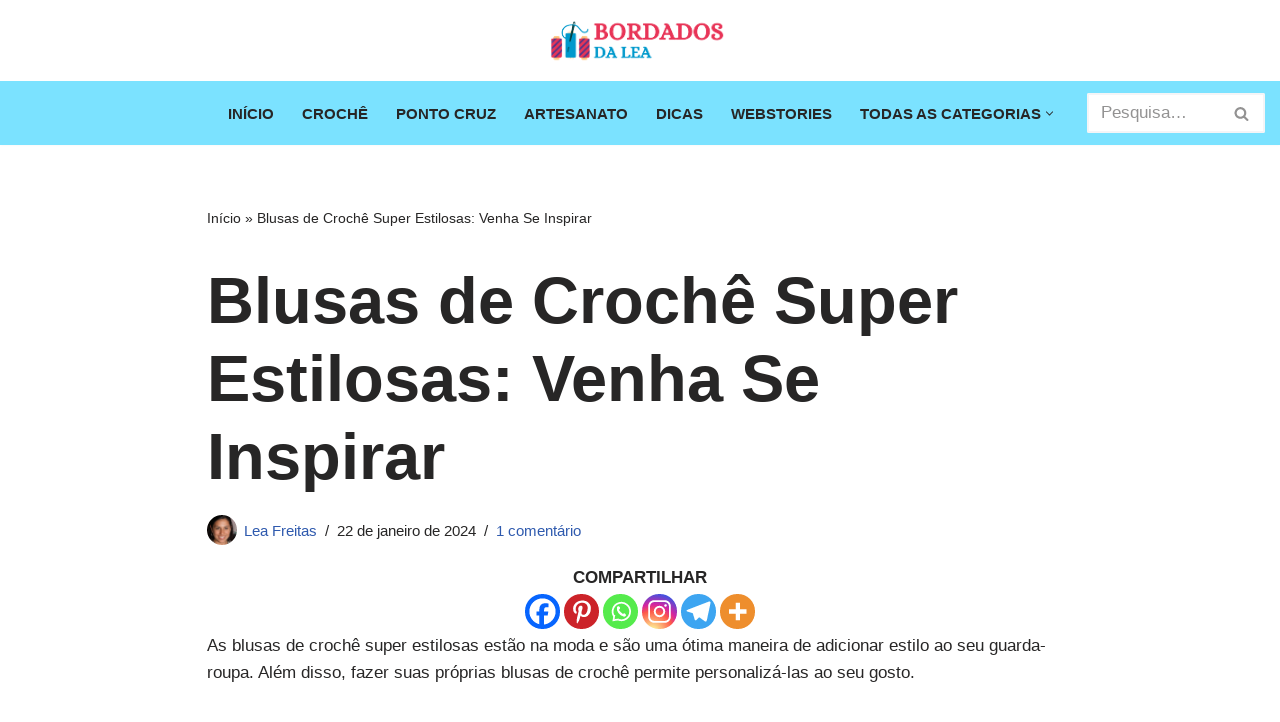

--- FILE ---
content_type: text/html; charset=UTF-8
request_url: https://bordadosdalea.com.br/blusas-de-croche-super-estilosas-venha-se-inspirar/
body_size: 30310
content:
<!DOCTYPE html><html lang="pt-BR"><head><meta charset="UTF-8"/>
<script>var __ezHttpConsent={setByCat:function(src,tagType,attributes,category,force,customSetScriptFn=null){var setScript=function(){if(force||window.ezTcfConsent[category]){if(typeof customSetScriptFn==='function'){customSetScriptFn();}else{var scriptElement=document.createElement(tagType);scriptElement.src=src;attributes.forEach(function(attr){for(var key in attr){if(attr.hasOwnProperty(key)){scriptElement.setAttribute(key,attr[key]);}}});var firstScript=document.getElementsByTagName(tagType)[0];firstScript.parentNode.insertBefore(scriptElement,firstScript);}}};if(force||(window.ezTcfConsent&&window.ezTcfConsent.loaded)){setScript();}else if(typeof getEzConsentData==="function"){getEzConsentData().then(function(ezTcfConsent){if(ezTcfConsent&&ezTcfConsent.loaded){setScript();}else{console.error("cannot get ez consent data");force=true;setScript();}});}else{force=true;setScript();console.error("getEzConsentData is not a function");}},};</script>
<script>var ezTcfConsent=window.ezTcfConsent?window.ezTcfConsent:{loaded:false,store_info:false,develop_and_improve_services:false,measure_ad_performance:false,measure_content_performance:false,select_basic_ads:false,create_ad_profile:false,select_personalized_ads:false,create_content_profile:false,select_personalized_content:false,understand_audiences:false,use_limited_data_to_select_content:false,};function getEzConsentData(){return new Promise(function(resolve){document.addEventListener("ezConsentEvent",function(event){var ezTcfConsent=event.detail.ezTcfConsent;resolve(ezTcfConsent);});});}</script>
<script>if(typeof _setEzCookies!=='function'){function _setEzCookies(ezConsentData){var cookies=window.ezCookieQueue;for(var i=0;i<cookies.length;i++){var cookie=cookies[i];if(ezConsentData&&ezConsentData.loaded&&ezConsentData[cookie.tcfCategory]){document.cookie=cookie.name+"="+cookie.value;}}}}
window.ezCookieQueue=window.ezCookieQueue||[];if(typeof addEzCookies!=='function'){function addEzCookies(arr){window.ezCookieQueue=[...window.ezCookieQueue,...arr];}}
addEzCookies([{name:"ezoab_507370",value:"mod112-c; Path=/; Domain=bordadosdalea.com.br; Max-Age=7200",tcfCategory:"store_info",isEzoic:"true",},{name:"ezosuibasgeneris-1",value:"310aa23f-a04f-44ea-7085-4311e9ca0151; Path=/; Domain=bordadosdalea.com.br; Expires=Tue, 19 Jan 2027 03:40:22 UTC; Secure; SameSite=None",tcfCategory:"understand_audiences",isEzoic:"true",}]);if(window.ezTcfConsent&&window.ezTcfConsent.loaded){_setEzCookies(window.ezTcfConsent);}else if(typeof getEzConsentData==="function"){getEzConsentData().then(function(ezTcfConsent){if(ezTcfConsent&&ezTcfConsent.loaded){_setEzCookies(window.ezTcfConsent);}else{console.error("cannot get ez consent data");_setEzCookies(window.ezTcfConsent);}});}else{console.error("getEzConsentData is not a function");_setEzCookies(window.ezTcfConsent);}</script><script type="text/javascript" data-ezscrex='false' data-cfasync='false'>window._ezaq = Object.assign({"edge_cache_status":11,"edge_response_time":1220,"url":"https://bordadosdalea.com.br/blusas-de-croche-super-estilosas-venha-se-inspirar/"}, typeof window._ezaq !== "undefined" ? window._ezaq : {});</script><script type="text/javascript" data-ezscrex='false' data-cfasync='false'>window._ezaq = Object.assign({"ab_test_id":"mod112-c"}, typeof window._ezaq !== "undefined" ? window._ezaq : {});window.__ez=window.__ez||{};window.__ez.tf={};</script><script type="text/javascript" data-ezscrex='false' data-cfasync='false'>window.ezDisableAds = true;</script>
<script data-ezscrex='false' data-cfasync='false' data-pagespeed-no-defer>var __ez=__ez||{};__ez.stms=Date.now();__ez.evt={};__ez.script={};__ez.ck=__ez.ck||{};__ez.template={};__ez.template.isOrig=true;__ez.queue=__ez.queue||function(){var e=0,i=0,t=[],n=!1,o=[],r=[],s=!0,a=function(e,i,n,o,r,s,a){var l=arguments.length>7&&void 0!==arguments[7]?arguments[7]:window,d=this;this.name=e,this.funcName=i,this.parameters=null===n?null:w(n)?n:[n],this.isBlock=o,this.blockedBy=r,this.deleteWhenComplete=s,this.isError=!1,this.isComplete=!1,this.isInitialized=!1,this.proceedIfError=a,this.fWindow=l,this.isTimeDelay=!1,this.process=function(){f("... func = "+e),d.isInitialized=!0,d.isComplete=!0,f("... func.apply: "+e);var i=d.funcName.split("."),n=null,o=this.fWindow||window;i.length>3||(n=3===i.length?o[i[0]][i[1]][i[2]]:2===i.length?o[i[0]][i[1]]:o[d.funcName]),null!=n&&n.apply(null,this.parameters),!0===d.deleteWhenComplete&&delete t[e],!0===d.isBlock&&(f("----- F'D: "+d.name),m())}},l=function(e,i,t,n,o,r,s){var a=arguments.length>7&&void 0!==arguments[7]?arguments[7]:window,l=this;this.name=e,this.path=i,this.async=o,this.defer=r,this.isBlock=t,this.blockedBy=n,this.isInitialized=!1,this.isError=!1,this.isComplete=!1,this.proceedIfError=s,this.fWindow=a,this.isTimeDelay=!1,this.isPath=function(e){return"/"===e[0]&&"/"!==e[1]},this.getSrc=function(e){return void 0!==window.__ezScriptHost&&this.isPath(e)&&"banger.js"!==this.name?window.__ezScriptHost+e:e},this.process=function(){l.isInitialized=!0,f("... file = "+e);var i=this.fWindow?this.fWindow.document:document,t=i.createElement("script");t.src=this.getSrc(this.path),!0===o?t.async=!0:!0===r&&(t.defer=!0),t.onerror=function(){var e={url:window.location.href,name:l.name,path:l.path,user_agent:window.navigator.userAgent};"undefined"!=typeof _ezaq&&(e.pageview_id=_ezaq.page_view_id);var i=encodeURIComponent(JSON.stringify(e)),t=new XMLHttpRequest;t.open("GET","//g.ezoic.net/ezqlog?d="+i,!0),t.send(),f("----- ERR'D: "+l.name),l.isError=!0,!0===l.isBlock&&m()},t.onreadystatechange=t.onload=function(){var e=t.readyState;f("----- F'D: "+l.name),e&&!/loaded|complete/.test(e)||(l.isComplete=!0,!0===l.isBlock&&m())},i.getElementsByTagName("head")[0].appendChild(t)}},d=function(e,i){this.name=e,this.path="",this.async=!1,this.defer=!1,this.isBlock=!1,this.blockedBy=[],this.isInitialized=!0,this.isError=!1,this.isComplete=i,this.proceedIfError=!1,this.isTimeDelay=!1,this.process=function(){}};function c(e,i,n,s,a,d,c,u,f){var m=new l(e,i,n,s,a,d,c,f);!0===u?o[e]=m:r[e]=m,t[e]=m,h(m)}function h(e){!0!==u(e)&&0!=s&&e.process()}function u(e){if(!0===e.isTimeDelay&&!1===n)return f(e.name+" blocked = TIME DELAY!"),!0;if(w(e.blockedBy))for(var i=0;i<e.blockedBy.length;i++){var o=e.blockedBy[i];if(!1===t.hasOwnProperty(o))return f(e.name+" blocked = "+o),!0;if(!0===e.proceedIfError&&!0===t[o].isError)return!1;if(!1===t[o].isComplete)return f(e.name+" blocked = "+o),!0}return!1}function f(e){var i=window.location.href,t=new RegExp("[?&]ezq=([^&#]*)","i").exec(i);"1"===(t?t[1]:null)&&console.debug(e)}function m(){++e>200||(f("let's go"),p(o),p(r))}function p(e){for(var i in e)if(!1!==e.hasOwnProperty(i)){var t=e[i];!0===t.isComplete||u(t)||!0===t.isInitialized||!0===t.isError?!0===t.isError?f(t.name+": error"):!0===t.isComplete?f(t.name+": complete already"):!0===t.isInitialized&&f(t.name+": initialized already"):t.process()}}function w(e){return"[object Array]"==Object.prototype.toString.call(e)}return window.addEventListener("load",(function(){setTimeout((function(){n=!0,f("TDELAY -----"),m()}),5e3)}),!1),{addFile:c,addFileOnce:function(e,i,n,o,r,s,a,l,d){t[e]||c(e,i,n,o,r,s,a,l,d)},addDelayFile:function(e,i){var n=new l(e,i,!1,[],!1,!1,!0);n.isTimeDelay=!0,f(e+" ...  FILE! TDELAY"),r[e]=n,t[e]=n,h(n)},addFunc:function(e,n,s,l,d,c,u,f,m,p){!0===c&&(e=e+"_"+i++);var w=new a(e,n,s,l,d,u,f,p);!0===m?o[e]=w:r[e]=w,t[e]=w,h(w)},addDelayFunc:function(e,i,n){var o=new a(e,i,n,!1,[],!0,!0);o.isTimeDelay=!0,f(e+" ...  FUNCTION! TDELAY"),r[e]=o,t[e]=o,h(o)},items:t,processAll:m,setallowLoad:function(e){s=e},markLoaded:function(e){if(e&&0!==e.length){if(e in t){var i=t[e];!0===i.isComplete?f(i.name+" "+e+": error loaded duplicate"):(i.isComplete=!0,i.isInitialized=!0)}else t[e]=new d(e,!0);f("markLoaded dummyfile: "+t[e].name)}},logWhatsBlocked:function(){for(var e in t)!1!==t.hasOwnProperty(e)&&u(t[e])}}}();__ez.evt.add=function(e,t,n){e.addEventListener?e.addEventListener(t,n,!1):e.attachEvent?e.attachEvent("on"+t,n):e["on"+t]=n()},__ez.evt.remove=function(e,t,n){e.removeEventListener?e.removeEventListener(t,n,!1):e.detachEvent?e.detachEvent("on"+t,n):delete e["on"+t]};__ez.script.add=function(e){var t=document.createElement("script");t.src=e,t.async=!0,t.type="text/javascript",document.getElementsByTagName("head")[0].appendChild(t)};__ez.dot=__ez.dot||{};__ez.queue.addFileOnce('/detroitchicago/boise.js', '/detroitchicago/boise.js?gcb=195-0&cb=5', true, [], true, false, true, false);__ez.queue.addFileOnce('/parsonsmaize/abilene.js', '/parsonsmaize/abilene.js?gcb=195-0&cb=e80eca0cdb', true, [], true, false, true, false);__ez.queue.addFileOnce('/parsonsmaize/mulvane.js', '/parsonsmaize/mulvane.js?gcb=195-0&cb=e75e48eec0', true, ['/parsonsmaize/abilene.js'], true, false, true, false);__ez.queue.addFileOnce('/detroitchicago/birmingham.js', '/detroitchicago/birmingham.js?gcb=195-0&cb=539c47377c', true, ['/parsonsmaize/abilene.js'], true, false, true, false);</script>
<script data-ezscrex="false" type="text/javascript" data-cfasync="false">window._ezaq = Object.assign({"ad_cache_level":0,"adpicker_placement_cnt":0,"ai_placeholder_cache_level":0,"ai_placeholder_placement_cnt":-1,"article_category":"Crochê","author":"Lea Freitas","domain":"bordadosdalea.com.br","domain_id":507370,"ezcache_level":0,"ezcache_skip_code":14,"has_bad_image":0,"has_bad_words":0,"is_sitespeed":0,"lt_cache_level":0,"publish_date":"2024-01-22","response_size":126081,"response_size_orig":120316,"response_time_orig":1138,"template_id":5,"url":"https://bordadosdalea.com.br/blusas-de-croche-super-estilosas-venha-se-inspirar/","word_count":0,"worst_bad_word_level":0}, typeof window._ezaq !== "undefined" ? window._ezaq : {});__ez.queue.markLoaded('ezaqBaseReady');</script>
<script type='text/javascript' data-ezscrex='false' data-cfasync='false'>
window.ezAnalyticsStatic = true;

function analyticsAddScript(script) {
	var ezDynamic = document.createElement('script');
	ezDynamic.type = 'text/javascript';
	ezDynamic.innerHTML = script;
	document.head.appendChild(ezDynamic);
}
function getCookiesWithPrefix() {
    var allCookies = document.cookie.split(';');
    var cookiesWithPrefix = {};

    for (var i = 0; i < allCookies.length; i++) {
        var cookie = allCookies[i].trim();

        for (var j = 0; j < arguments.length; j++) {
            var prefix = arguments[j];
            if (cookie.indexOf(prefix) === 0) {
                var cookieParts = cookie.split('=');
                var cookieName = cookieParts[0];
                var cookieValue = cookieParts.slice(1).join('=');
                cookiesWithPrefix[cookieName] = decodeURIComponent(cookieValue);
                break; // Once matched, no need to check other prefixes
            }
        }
    }

    return cookiesWithPrefix;
}
function productAnalytics() {
	var d = {"pr":[6],"omd5":"5da7dd3db584b8c8bb1b852428e2d590","nar":"risk score"};
	d.u = _ezaq.url;
	d.p = _ezaq.page_view_id;
	d.v = _ezaq.visit_uuid;
	d.ab = _ezaq.ab_test_id;
	d.e = JSON.stringify(_ezaq);
	d.ref = document.referrer;
	d.c = getCookiesWithPrefix('active_template', 'ez', 'lp_');
	if(typeof ez_utmParams !== 'undefined') {
		d.utm = ez_utmParams;
	}

	var dataText = JSON.stringify(d);
	var xhr = new XMLHttpRequest();
	xhr.open('POST','/ezais/analytics?cb=1', true);
	xhr.onload = function () {
		if (xhr.status!=200) {
            return;
		}

        if(document.readyState !== 'loading') {
            analyticsAddScript(xhr.response);
            return;
        }

        var eventFunc = function() {
            if(document.readyState === 'loading') {
                return;
            }
            document.removeEventListener('readystatechange', eventFunc, false);
            analyticsAddScript(xhr.response);
        };

        document.addEventListener('readystatechange', eventFunc, false);
	};
	xhr.setRequestHeader('Content-Type','text/plain');
	xhr.send(dataText);
}
__ez.queue.addFunc("productAnalytics", "productAnalytics", null, true, ['ezaqBaseReady'], false, false, false, true);
</script><base href="https://bordadosdalea.com.br/blusas-de-croche-super-estilosas-venha-se-inspirar/"/><script data-no-optimize="1">var litespeed_docref=sessionStorage.getItem("litespeed_docref");litespeed_docref&&(Object.defineProperty(document,"referrer",{get:function(){return litespeed_docref}}),sessionStorage.removeItem("litespeed_docref"));</script> <meta name="viewport" content="width=device-width, initial-scale=1, minimum-scale=1"/><link rel="profile" href="//gmpg.org/xfn/11"/> <script data-cfasync="false" data-no-defer="1" data-no-minify="1" data-no-optimize="1">var ewww_webp_supported=!1;function check_webp_feature(A,e){var w;e=void 0!==e?e:function(){},ewww_webp_supported?e(ewww_webp_supported):((w=new Image).onload=function(){ewww_webp_supported=0<w.width&&0<w.height,e&&e(ewww_webp_supported)},w.onerror=function(){e&&e(!1)},w.src="data:image/webp;base64,"+{alpha:"UklGRkoAAABXRUJQVlA4WAoAAAAQAAAAAAAAAAAAQUxQSAwAAAARBxAR/Q9ERP8DAABWUDggGAAAABQBAJ0BKgEAAQAAAP4AAA3AAP7mtQAAAA=="}[A])}check_webp_feature("alpha");</script><script data-cfasync="false" data-no-defer="1" data-no-minify="1" data-no-optimize="1">var Arrive=function(c,w){"use strict";if(c.MutationObserver&&"undefined"!=typeof HTMLElement){var r,a=0,u=(r=HTMLElement.prototype.matches||HTMLElement.prototype.webkitMatchesSelector||HTMLElement.prototype.mozMatchesSelector||HTMLElement.prototype.msMatchesSelector,{matchesSelector:function(e,t){return e instanceof HTMLElement&&r.call(e,t)},addMethod:function(e,t,r){var a=e[t];e[t]=function(){return r.length==arguments.length?r.apply(this,arguments):"function"==typeof a?a.apply(this,arguments):void 0}},callCallbacks:function(e,t){t&&t.options.onceOnly&&1==t.firedElems.length&&(e=[e[0]]);for(var r,a=0;r=e[a];a++)r&&r.callback&&r.callback.call(r.elem,r.elem);t&&t.options.onceOnly&&1==t.firedElems.length&&t.me.unbindEventWithSelectorAndCallback.call(t.target,t.selector,t.callback)},checkChildNodesRecursively:function(e,t,r,a){for(var i,n=0;i=e[n];n++)r(i,t,a)&&a.push({callback:t.callback,elem:i}),0<i.childNodes.length&&u.checkChildNodesRecursively(i.childNodes,t,r,a)},mergeArrays:function(e,t){var r,a={};for(r in e)e.hasOwnProperty(r)&&(a[r]=e[r]);for(r in t)t.hasOwnProperty(r)&&(a[r]=t[r]);return a},toElementsArray:function(e){return e=void 0!==e&&("number"!=typeof e.length||e===c)?[e]:e}}),e=(l.prototype.addEvent=function(e,t,r,a){a={target:e,selector:t,options:r,callback:a,firedElems:[]};return this._beforeAdding&&this._beforeAdding(a),this._eventsBucket.push(a),a},l.prototype.removeEvent=function(e){for(var t,r=this._eventsBucket.length-1;t=this._eventsBucket[r];r--)e(t)&&(this._beforeRemoving&&this._beforeRemoving(t),(t=this._eventsBucket.splice(r,1))&&t.length&&(t[0].callback=null))},l.prototype.beforeAdding=function(e){this._beforeAdding=e},l.prototype.beforeRemoving=function(e){this._beforeRemoving=e},l),t=function(i,n){var o=new e,l=this,s={fireOnAttributesModification:!1};return o.beforeAdding(function(t){var e=t.target;e!==c.document&&e!==c||(e=document.getElementsByTagName("html")[0]);var r=new MutationObserver(function(e){n.call(this,e,t)}),a=i(t.options);r.observe(e,a),t.observer=r,t.me=l}),o.beforeRemoving(function(e){e.observer.disconnect()}),this.bindEvent=function(e,t,r){t=u.mergeArrays(s,t);for(var a=u.toElementsArray(this),i=0;i<a.length;i++)o.addEvent(a[i],e,t,r)},this.unbindEvent=function(){var r=u.toElementsArray(this);o.removeEvent(function(e){for(var t=0;t<r.length;t++)if(this===w||e.target===r[t])return!0;return!1})},this.unbindEventWithSelectorOrCallback=function(r){var a=u.toElementsArray(this),i=r,e="function"==typeof r?function(e){for(var t=0;t<a.length;t++)if((this===w||e.target===a[t])&&e.callback===i)return!0;return!1}:function(e){for(var t=0;t<a.length;t++)if((this===w||e.target===a[t])&&e.selector===r)return!0;return!1};o.removeEvent(e)},this.unbindEventWithSelectorAndCallback=function(r,a){var i=u.toElementsArray(this);o.removeEvent(function(e){for(var t=0;t<i.length;t++)if((this===w||e.target===i[t])&&e.selector===r&&e.callback===a)return!0;return!1})},this},i=new function(){var s={fireOnAttributesModification:!1,onceOnly:!1,existing:!1};function n(e,t,r){return!(!u.matchesSelector(e,t.selector)||(e._id===w&&(e._id=a++),-1!=t.firedElems.indexOf(e._id)))&&(t.firedElems.push(e._id),!0)}var c=(i=new t(function(e){var t={attributes:!1,childList:!0,subtree:!0};return e.fireOnAttributesModification&&(t.attributes=!0),t},function(e,i){e.forEach(function(e){var t=e.addedNodes,r=e.target,a=[];null!==t&&0<t.length?u.checkChildNodesRecursively(t,i,n,a):"attributes"===e.type&&n(r,i)&&a.push({callback:i.callback,elem:r}),u.callCallbacks(a,i)})})).bindEvent;return i.bindEvent=function(e,t,r){t=void 0===r?(r=t,s):u.mergeArrays(s,t);var a=u.toElementsArray(this);if(t.existing){for(var i=[],n=0;n<a.length;n++)for(var o=a[n].querySelectorAll(e),l=0;l<o.length;l++)i.push({callback:r,elem:o[l]});if(t.onceOnly&&i.length)return r.call(i[0].elem,i[0].elem);setTimeout(u.callCallbacks,1,i)}c.call(this,e,t,r)},i},o=new function(){var a={};function i(e,t){return u.matchesSelector(e,t.selector)}var n=(o=new t(function(){return{childList:!0,subtree:!0}},function(e,r){e.forEach(function(e){var t=e.removedNodes,e=[];null!==t&&0<t.length&&u.checkChildNodesRecursively(t,r,i,e),u.callCallbacks(e,r)})})).bindEvent;return o.bindEvent=function(e,t,r){t=void 0===r?(r=t,a):u.mergeArrays(a,t),n.call(this,e,t,r)},o};d(HTMLElement.prototype),d(NodeList.prototype),d(HTMLCollection.prototype),d(HTMLDocument.prototype),d(Window.prototype);var n={};return s(i,n,"unbindAllArrive"),s(o,n,"unbindAllLeave"),n}function l(){this._eventsBucket=[],this._beforeAdding=null,this._beforeRemoving=null}function s(e,t,r){u.addMethod(t,r,e.unbindEvent),u.addMethod(t,r,e.unbindEventWithSelectorOrCallback),u.addMethod(t,r,e.unbindEventWithSelectorAndCallback)}function d(e){e.arrive=i.bindEvent,s(i,e,"unbindArrive"),e.leave=o.bindEvent,s(o,e,"unbindLeave")}}(window,void 0),ewww_webp_supported=!1;function check_webp_feature(e,t){var r;ewww_webp_supported?t(ewww_webp_supported):((r=new Image).onload=function(){ewww_webp_supported=0<r.width&&0<r.height,t(ewww_webp_supported)},r.onerror=function(){t(!1)},r.src="data:image/webp;base64,"+{alpha:"UklGRkoAAABXRUJQVlA4WAoAAAAQAAAAAAAAAAAAQUxQSAwAAAARBxAR/Q9ERP8DAABWUDggGAAAABQBAJ0BKgEAAQAAAP4AAA3AAP7mtQAAAA==",animation:"UklGRlIAAABXRUJQVlA4WAoAAAASAAAAAAAAAAAAQU5JTQYAAAD/////AABBTk1GJgAAAAAAAAAAAAAAAAAAAGQAAABWUDhMDQAAAC8AAAAQBxAREYiI/gcA"}[e])}function ewwwLoadImages(e){if(e){for(var t=document.querySelectorAll(".batch-image img, .image-wrapper a, .ngg-pro-masonry-item a, .ngg-galleria-offscreen-seo-wrapper a"),r=0,a=t.length;r<a;r++)ewwwAttr(t[r],"data-src",t[r].getAttribute("data-webp")),ewwwAttr(t[r],"data-thumbnail",t[r].getAttribute("data-webp-thumbnail"));for(var i=document.querySelectorAll("div.woocommerce-product-gallery__image"),r=0,a=i.length;r<a;r++)ewwwAttr(i[r],"data-thumb",i[r].getAttribute("data-webp-thumb"))}for(var n=document.querySelectorAll("video"),r=0,a=n.length;r<a;r++)ewwwAttr(n[r],"poster",e?n[r].getAttribute("data-poster-webp"):n[r].getAttribute("data-poster-image"));for(var o,l=document.querySelectorAll("img.ewww_webp_lazy_load"),r=0,a=l.length;r<a;r++)e&&(ewwwAttr(l[r],"data-lazy-srcset",l[r].getAttribute("data-lazy-srcset-webp")),ewwwAttr(l[r],"data-srcset",l[r].getAttribute("data-srcset-webp")),ewwwAttr(l[r],"data-lazy-src",l[r].getAttribute("data-lazy-src-webp")),ewwwAttr(l[r],"data-src",l[r].getAttribute("data-src-webp")),ewwwAttr(l[r],"data-orig-file",l[r].getAttribute("data-webp-orig-file")),ewwwAttr(l[r],"data-medium-file",l[r].getAttribute("data-webp-medium-file")),ewwwAttr(l[r],"data-large-file",l[r].getAttribute("data-webp-large-file")),null!=(o=l[r].getAttribute("srcset"))&&!1!==o&&o.includes("R0lGOD")&&ewwwAttr(l[r],"src",l[r].getAttribute("data-lazy-src-webp"))),l[r].className=l[r].className.replace(/\bewww_webp_lazy_load\b/,"");for(var s=document.querySelectorAll(".ewww_webp"),r=0,a=s.length;r<a;r++)e?(ewwwAttr(s[r],"srcset",s[r].getAttribute("data-srcset-webp")),ewwwAttr(s[r],"src",s[r].getAttribute("data-src-webp")),ewwwAttr(s[r],"data-orig-file",s[r].getAttribute("data-webp-orig-file")),ewwwAttr(s[r],"data-medium-file",s[r].getAttribute("data-webp-medium-file")),ewwwAttr(s[r],"data-large-file",s[r].getAttribute("data-webp-large-file")),ewwwAttr(s[r],"data-large_image",s[r].getAttribute("data-webp-large_image")),ewwwAttr(s[r],"data-src",s[r].getAttribute("data-webp-src"))):(ewwwAttr(s[r],"srcset",s[r].getAttribute("data-srcset-img")),ewwwAttr(s[r],"src",s[r].getAttribute("data-src-img"))),s[r].className=s[r].className.replace(/\bewww_webp\b/,"ewww_webp_loaded");window.jQuery&&jQuery.fn.isotope&&jQuery.fn.imagesLoaded&&(jQuery(".fusion-posts-container-infinite").imagesLoaded(function(){jQuery(".fusion-posts-container-infinite").hasClass("isotope")&&jQuery(".fusion-posts-container-infinite").isotope()}),jQuery(".fusion-portfolio:not(.fusion-recent-works) .fusion-portfolio-wrapper").imagesLoaded(function(){jQuery(".fusion-portfolio:not(.fusion-recent-works) .fusion-portfolio-wrapper").isotope()}))}function ewwwWebPInit(e){ewwwLoadImages(e),ewwwNggLoadGalleries(e),document.arrive(".ewww_webp",function(){ewwwLoadImages(e)}),document.arrive(".ewww_webp_lazy_load",function(){ewwwLoadImages(e)}),document.arrive("videos",function(){ewwwLoadImages(e)}),"loading"==document.readyState?document.addEventListener("DOMContentLoaded",ewwwJSONParserInit):("undefined"!=typeof galleries&&ewwwNggParseGalleries(e),ewwwWooParseVariations(e))}function ewwwAttr(e,t,r){null!=r&&!1!==r&&e.setAttribute(t,r)}function ewwwJSONParserInit(){"undefined"!=typeof galleries&&check_webp_feature("alpha",ewwwNggParseGalleries),check_webp_feature("alpha",ewwwWooParseVariations)}function ewwwWooParseVariations(e){if(e)for(var t=document.querySelectorAll("form.variations_form"),r=0,a=t.length;r<a;r++){var i=t[r].getAttribute("data-product_variations"),n=!1;try{for(var o in i=JSON.parse(i))void 0!==i[o]&&void 0!==i[o].image&&(void 0!==i[o].image.src_webp&&(i[o].image.src=i[o].image.src_webp,n=!0),void 0!==i[o].image.srcset_webp&&(i[o].image.srcset=i[o].image.srcset_webp,n=!0),void 0!==i[o].image.full_src_webp&&(i[o].image.full_src=i[o].image.full_src_webp,n=!0),void 0!==i[o].image.gallery_thumbnail_src_webp&&(i[o].image.gallery_thumbnail_src=i[o].image.gallery_thumbnail_src_webp,n=!0),void 0!==i[o].image.thumb_src_webp&&(i[o].image.thumb_src=i[o].image.thumb_src_webp,n=!0));n&&ewwwAttr(t[r],"data-product_variations",JSON.stringify(i))}catch(e){}}}function ewwwNggParseGalleries(e){if(e)for(var t in galleries){var r=galleries[t];galleries[t].images_list=ewwwNggParseImageList(r.images_list)}}function ewwwNggLoadGalleries(e){e&&document.addEventListener("ngg.galleria.themeadded",function(e,t){window.ngg_galleria._create_backup=window.ngg_galleria.create,window.ngg_galleria.create=function(e,t){var r=$(e).data("id");return galleries["gallery_"+r].images_list=ewwwNggParseImageList(galleries["gallery_"+r].images_list),window.ngg_galleria._create_backup(e,t)}})}function ewwwNggParseImageList(e){for(var t in e){var r=e[t];if(void 0!==r["image-webp"]&&(e[t].image=r["image-webp"],delete e[t]["image-webp"]),void 0!==r["thumb-webp"]&&(e[t].thumb=r["thumb-webp"],delete e[t]["thumb-webp"]),void 0!==r.full_image_webp&&(e[t].full_image=r.full_image_webp,delete e[t].full_image_webp),void 0!==r.srcsets)for(var a in r.srcsets)nggSrcset=r.srcsets[a],void 0!==r.srcsets[a+"-webp"]&&(e[t].srcsets[a]=r.srcsets[a+"-webp"],delete e[t].srcsets[a+"-webp"]);if(void 0!==r.full_srcsets)for(var i in r.full_srcsets)nggFSrcset=r.full_srcsets[i],void 0!==r.full_srcsets[i+"-webp"]&&(e[t].full_srcsets[i]=r.full_srcsets[i+"-webp"],delete e[t].full_srcsets[i+"-webp"])}return e}check_webp_feature("alpha",ewwwWebPInit);</script><meta name="robots" content="index, follow, max-image-preview:large, max-snippet:-1, max-video-preview:-1"/><title>Blusas de Crochê Super Estilosas: Venha Se Inspirar</title><meta name="description" content="As blusas de crochê super estilosas estão na moda e são uma ótima maneira de adicionar estilo ao seu guarda-roupa. Confira!"/><link rel="canonical" href="https://bordadosdalea.com.br/blusas-de-croche-super-estilosas-venha-se-inspirar/"/><meta property="og:locale" content="pt_BR"/><meta property="og:type" content="article"/><meta property="og:title" content="Blusas de Crochê Super Estilosas: Venha Se Inspirar"/><meta property="og:description" content="As blusas de crochê super estilosas estão na moda e são uma ótima maneira de adicionar estilo ao seu guarda-roupa. Confira!"/><meta property="og:url" content="https://bordadosdalea.com.br/blusas-de-croche-super-estilosas-venha-se-inspirar/"/><meta property="og:site_name" content="Bordados da Lea"/><meta property="article:published_time" content="2024-01-22T16:56:00+00:00"/><meta property="article:modified_time" content="2024-07-29T13:40:24+00:00"/><meta property="og:image" content="https://bordadosdalea.com.br/wp-content/uploads/2024/01/blusas-de-croche-super-estilosas-venha-se-inspirar.jpg"/><meta property="og:image:width" content="1200"/><meta property="og:image:height" content="800"/><meta property="og:image:type" content="image/jpeg"/><meta name="author" content="Lea Freitas"/><meta name="twitter:card" content="summary_large_image"/><meta name="twitter:label1" content="Escrito por"/><meta name="twitter:data1" content="Lea Freitas"/><meta name="twitter:label2" content="Est. tempo de leitura"/><meta name="twitter:data2" content="7 minutos"/> <script type="application/ld+json" class="yoast-schema-graph">{"@context":"https://schema.org","@graph":[{"@type":["Article","BlogPosting"],"@id":"https://bordadosdalea.com.br/blusas-de-croche-super-estilosas-venha-se-inspirar/#article","isPartOf":{"@id":"https://bordadosdalea.com.br/blusas-de-croche-super-estilosas-venha-se-inspirar/"},"author":{"name":"Lea Freitas","@id":"https://bordadosdalea.com.br/#/schema/person/c9959512fb4c35ed798795d8f901c9c1"},"headline":"Blusas de Crochê Super Estilosas: Venha Se Inspirar","datePublished":"2024-01-22T16:56:00+00:00","dateModified":"2024-07-29T13:40:24+00:00","mainEntityOfPage":{"@id":"https://bordadosdalea.com.br/blusas-de-croche-super-estilosas-venha-se-inspirar/"},"wordCount":924,"commentCount":1,"publisher":{"@id":"https://bordadosdalea.com.br/#organization"},"image":{"@id":"https://bordadosdalea.com.br/blusas-de-croche-super-estilosas-venha-se-inspirar/#primaryimage"},"thumbnailUrl":"https://bordadosdalea.com.br/wp-content/uploads/2024/01/blusas-de-croche-super-estilosas-venha-se-inspirar.jpg","articleSection":["Crochê"],"inLanguage":"pt-BR","potentialAction":[{"@type":"CommentAction","name":"Comment","target":["https://bordadosdalea.com.br/blusas-de-croche-super-estilosas-venha-se-inspirar/#respond"]}]},{"@type":"WebPage","@id":"https://bordadosdalea.com.br/blusas-de-croche-super-estilosas-venha-se-inspirar/","url":"https://bordadosdalea.com.br/blusas-de-croche-super-estilosas-venha-se-inspirar/","name":"Blusas de Crochê Super Estilosas: Venha Se Inspirar","isPartOf":{"@id":"https://bordadosdalea.com.br/#website"},"primaryImageOfPage":{"@id":"https://bordadosdalea.com.br/blusas-de-croche-super-estilosas-venha-se-inspirar/#primaryimage"},"image":{"@id":"https://bordadosdalea.com.br/blusas-de-croche-super-estilosas-venha-se-inspirar/#primaryimage"},"thumbnailUrl":"https://bordadosdalea.com.br/wp-content/uploads/2024/01/blusas-de-croche-super-estilosas-venha-se-inspirar.jpg","datePublished":"2024-01-22T16:56:00+00:00","dateModified":"2024-07-29T13:40:24+00:00","description":"As blusas de crochê super estilosas estão na moda e são uma ótima maneira de adicionar estilo ao seu guarda-roupa. Confira!","breadcrumb":{"@id":"https://bordadosdalea.com.br/blusas-de-croche-super-estilosas-venha-se-inspirar/#breadcrumb"},"inLanguage":"pt-BR","potentialAction":[{"@type":"ReadAction","target":["https://bordadosdalea.com.br/blusas-de-croche-super-estilosas-venha-se-inspirar/"]}]},{"@type":"ImageObject","inLanguage":"pt-BR","@id":"https://bordadosdalea.com.br/blusas-de-croche-super-estilosas-venha-se-inspirar/#primaryimage","url":"https://bordadosdalea.com.br/wp-content/uploads/2024/01/blusas-de-croche-super-estilosas-venha-se-inspirar.jpg","contentUrl":"https://bordadosdalea.com.br/wp-content/uploads/2024/01/blusas-de-croche-super-estilosas-venha-se-inspirar.jpg","width":1200,"height":800},{"@type":"BreadcrumbList","@id":"https://bordadosdalea.com.br/blusas-de-croche-super-estilosas-venha-se-inspirar/#breadcrumb","itemListElement":[{"@type":"ListItem","position":1,"name":"Início","item":"https://bordadosdalea.com.br/"},{"@type":"ListItem","position":2,"name":"Blusas de Crochê Super Estilosas: Venha Se Inspirar"}]},{"@type":"WebSite","@id":"https://bordadosdalea.com.br/#website","url":"https://bordadosdalea.com.br/","name":"Bordados da Lea","description":"Explore o mundo encantador do crochê e do artesanato, e descubra dicas e moldes cheios de estilo para aprimorar suas criações!","publisher":{"@id":"https://bordadosdalea.com.br/#organization"},"alternateName":"Bordados da Lea","potentialAction":[{"@type":"SearchAction","target":{"@type":"EntryPoint","urlTemplate":"https://bordadosdalea.com.br/?s={search_term_string}"},"query-input":{"@type":"PropertyValueSpecification","valueRequired":true,"valueName":"search_term_string"}}],"inLanguage":"pt-BR"},{"@type":"Organization","@id":"https://bordadosdalea.com.br/#organization","name":"Bordados da Lea","alternateName":"Bordados da Lea","url":"https://bordadosdalea.com.br/","logo":{"@type":"ImageObject","inLanguage":"pt-BR","@id":"https://bordadosdalea.com.br/#/schema/logo/image/","url":"https://bordadosdalea.com.br/wp-content/uploads/2023/07/Bordados-da-Lea-logo-1.png","contentUrl":"https://bordadosdalea.com.br/wp-content/uploads/2023/07/Bordados-da-Lea-logo-1.png","width":200,"height":50,"caption":"Bordados da Lea"},"image":{"@id":"https://bordadosdalea.com.br/#/schema/logo/image/"}},{"@type":"Person","@id":"https://bordadosdalea.com.br/#/schema/person/c9959512fb4c35ed798795d8f901c9c1","name":"Lea Freitas","image":{"@type":"ImageObject","inLanguage":"pt-BR","@id":"https://bordadosdalea.com.br/#/schema/person/image/","url":"https://secure.gravatar.com/avatar/6552e99b77eb90964715e608a30d49dc68039e47b505226a3808d99233243681?s=96&d=mm&r=g","contentUrl":"https://secure.gravatar.com/avatar/6552e99b77eb90964715e608a30d49dc68039e47b505226a3808d99233243681?s=96&d=mm&r=g","caption":"Lea Freitas"},"sameAs":["https://bordadosdalea.com.br"],"url":"https://bordadosdalea.com.br/author/leia/"}]}</script>  <script type="application/javascript" id="pys-version-script">console.log('PixelYourSite Free version 11.1.3');</script> <link rel="dns-prefetch" href="//stats.wp.com"/><link rel="alternate" type="application/rss+xml" title="Feed de Bordados da Lea » Story" href="https://bordadosdalea.com.br/web-stories/feed/"/><link data-optimized="2" rel="stylesheet" href="https://bordadosdalea.com.br/wp-content/litespeed/css/f3fd12defdd1d2c9b1acc609dbe09353.css?ver=42449"/><link rel="preload" as="image" href="https://bordadosdalea.com.br/wp-content/uploads/2023/07/Bordados-da-Lea-logo-1.png.webp"/><link rel="preload" as="image" href="https://bordadosdalea.com.br/wp-content/uploads/2023/07/Bordados-da-Lea-logo-1.png.webp"/> <script type="litespeed/javascript" data-src="https://bordadosdalea.com.br/wp-includes/js/jquery/jquery.min.js" id="jquery-core-js"></script> <script type="text/plain" data-service="facebook" data-category="marketing" data-cmplz-src="https://bordadosdalea.com.br/wp-content/plugins/pixelyoursite/dist/scripts/jquery.bind-first-0.2.3.min.js" id="jquery-bind-first-js"></script> <script type="text/plain" data-service="facebook" data-category="marketing" data-cmplz-src="https://bordadosdalea.com.br/wp-content/plugins/pixelyoursite/dist/scripts/js.cookie-2.1.3.min.js" id="js-cookie-pys-js"></script> <script type="text/plain" data-service="facebook" data-category="marketing" data-cmplz-src="https://bordadosdalea.com.br/wp-content/plugins/pixelyoursite/dist/scripts/tld.min.js" id="js-tld-js"></script> <script type="text/plain" data-service="facebook" data-category="marketing" id="pys-js-extra">var pysOptions = {"staticEvents":{"facebook":{"init_event":[{"delay":0,"type":"static","ajaxFire":false,"name":"PageView","pixelIds":["3556851287897759"],"eventID":"4cda4300-de33-4ce8-a1ae-3b7f11e2b54d","params":{"post_category":"Croch\u00ea","page_title":"Blusas de Croch\u00ea Super Estilosas: Venha Se Inspirar","post_type":"post","post_id":6902,"plugin":"PixelYourSite","user_role":"guest","event_url":"bordadosdalea.com.br\/blusas-de-croche-super-estilosas-venha-se-inspirar\/"},"e_id":"init_event","ids":[],"hasTimeWindow":false,"timeWindow":0,"woo_order":"","edd_order":""}]}},"dynamicEvents":[],"triggerEvents":[],"triggerEventTypes":[],"facebook":{"pixelIds":["3556851287897759"],"advancedMatching":[],"advancedMatchingEnabled":true,"removeMetadata":false,"wooVariableAsSimple":false,"serverApiEnabled":true,"wooCRSendFromServer":false,"send_external_id":null,"enabled_medical":false,"do_not_track_medical_param":["event_url","post_title","page_title","landing_page","content_name","categories","category_name","tags"],"meta_ldu":false},"debug":"","siteUrl":"https:\/\/bordadosdalea.com.br","ajaxUrl":"https:\/\/bordadosdalea.com.br\/wp-admin\/admin-ajax.php","ajax_event":"babee9a916","enable_remove_download_url_param":"1","cookie_duration":"7","last_visit_duration":"60","enable_success_send_form":"","ajaxForServerEvent":"1","ajaxForServerStaticEvent":"1","useSendBeacon":"1","send_external_id":"1","external_id_expire":"180","track_cookie_for_subdomains":"1","google_consent_mode":"1","gdpr":{"ajax_enabled":false,"all_disabled_by_api":false,"facebook_disabled_by_api":false,"analytics_disabled_by_api":false,"google_ads_disabled_by_api":false,"pinterest_disabled_by_api":false,"bing_disabled_by_api":false,"externalID_disabled_by_api":false,"facebook_prior_consent_enabled":true,"analytics_prior_consent_enabled":true,"google_ads_prior_consent_enabled":null,"pinterest_prior_consent_enabled":true,"bing_prior_consent_enabled":true,"cookiebot_integration_enabled":false,"cookiebot_facebook_consent_category":"marketing","cookiebot_analytics_consent_category":"statistics","cookiebot_tiktok_consent_category":"marketing","cookiebot_google_ads_consent_category":"marketing","cookiebot_pinterest_consent_category":"marketing","cookiebot_bing_consent_category":"marketing","consent_magic_integration_enabled":false,"real_cookie_banner_integration_enabled":false,"cookie_notice_integration_enabled":false,"cookie_law_info_integration_enabled":false,"analytics_storage":{"enabled":true,"value":"granted","filter":false},"ad_storage":{"enabled":true,"value":"granted","filter":false},"ad_user_data":{"enabled":true,"value":"granted","filter":false},"ad_personalization":{"enabled":true,"value":"granted","filter":false}},"cookie":{"disabled_all_cookie":false,"disabled_start_session_cookie":false,"disabled_advanced_form_data_cookie":false,"disabled_landing_page_cookie":false,"disabled_first_visit_cookie":false,"disabled_trafficsource_cookie":false,"disabled_utmTerms_cookie":false,"disabled_utmId_cookie":false},"tracking_analytics":{"TrafficSource":"direct","TrafficLanding":"undefined","TrafficUtms":[],"TrafficUtmsId":[]},"GATags":{"ga_datalayer_type":"default","ga_datalayer_name":"dataLayerPYS"},"woo":{"enabled":false},"edd":{"enabled":false},"cache_bypass":"1768794021"};</script> <script type="text/plain" data-service="facebook" data-category="marketing" data-cmplz-src="https://bordadosdalea.com.br/wp-content/plugins/pixelyoursite/dist/scripts/public.js" id="pys-js"></script> <link rel="https://api.w.org/" href="https://bordadosdalea.com.br/wp-json/"/><link rel="alternate" title="JSON" type="application/json" href="https://bordadosdalea.com.br/wp-json/wp/v2/posts/6902"/><link rel="alternate" title="oEmbed (JSON)" type="application/json+oembed" href="https://bordadosdalea.com.br/wp-json/oembed/1.0/embed?url=https%3A%2F%2Fbordadosdalea.com.br%2Fblusas-de-croche-super-estilosas-venha-se-inspirar%2F"/><link rel="alternate" title="oEmbed (XML)" type="text/xml+oembed" href="https://bordadosdalea.com.br/wp-json/oembed/1.0/embed?url=https%3A%2F%2Fbordadosdalea.com.br%2Fblusas-de-croche-super-estilosas-venha-se-inspirar%2F&amp;format=xml"/>
 <script type="text/plain" data-service="google-analytics" data-category="statistics" async="" data-cmplz-src="https://www.googletagmanager.com/gtag/js?id=G-ECNPDNFFFE"></script> <script type="litespeed/javascript">window.dataLayer=window.dataLayer||[];function gtag(){dataLayer.push(arguments)}
gtag('js',new Date());gtag('config','G-ECNPDNFFFE')</script> <script type="litespeed/javascript" data-src="https://pagead2.googlesyndication.com/pagead/js/adsbygoogle.js?client=ca-pub-9749475447514797" crossorigin="anonymous"></script> <meta name="p:domain_verify" content="6498c027ab904ddd3f33136b103a1c95"/><link rel="icon" href="https://bordadosdalea.com.br/wp-content/uploads/2023/07/cropped-Favicon-bordados-da-lea-1-1-1-150x150.png" sizes="32x32"/><link rel="icon" href="https://bordadosdalea.com.br/wp-content/uploads/2023/07/cropped-Favicon-bordados-da-lea-1-1-1-300x300.png" sizes="192x192"/><link rel="apple-touch-icon" href="https://bordadosdalea.com.br/wp-content/uploads/2023/07/cropped-Favicon-bordados-da-lea-1-1-1-300x300.png"/><meta name="msapplication-TileImage" content="https://bordadosdalea.com.br/wp-content/uploads/2023/07/cropped-Favicon-bordados-da-lea-1-1-1-300x300.png"/><script type='text/javascript'>
var ezoTemplate = 'orig_site';
var ezouid = '1';
var ezoFormfactor = '1';
</script><script data-ezscrex="false" type='text/javascript'>
var soc_app_id = '0';
var did = 507370;
var ezdomain = 'bordadosdalea.com.br';
var ezoicSearchable = 1;
</script></head><body data-cmplz="1" class="wp-singular post-template-default single single-post postid-6902 single-format-standard wp-theme-neve  nv-blog-grid nv-sidebar-full-width menu_sidebar_slide_left" id="neve_body"> <script data-cfasync="false" data-no-defer="1" data-no-minify="1" data-no-optimize="1">if(typeof ewww_webp_supported==="undefined"){var ewww_webp_supported=!1}if(ewww_webp_supported){document.body.classList.add("webp-support")}</script> <amp-auto-ads type="adsense" data-ad-client="ca-pub-9749475447514797">
</amp-auto-ads><div class="wrapper"><header class="header">
<a class="neve-skip-link show-on-focus" href="#content">
Pular para o conteúdo		</a><div id="header-grid" class="hfg_header site-header"><div class="header--row header-top hide-on-mobile hide-on-tablet layout-full-contained has-center header--row" data-row-id="top" data-show-on="desktop"><div class="header--row-inner header-top-inner"><div class="container"><div class="row row--wrapper" data-section="hfg_header_layout_top"><div class="hfg-slot left"></div><div class="hfg-slot center"><div class="builder-item desktop-left"><div class="item--inner builder-item--logo" data-section="title_tagline" data-item-id="logo"><div class="site-logo">
<a class="brand" href="https://bordadosdalea.com.br/" aria-label="Bordados da Lea Explore o mundo encantador do crochê e do artesanato, e descubra dicas e moldes cheios de estilo para aprimorar suas criações!" rel="home"><div class="title-with-logo"><picture><source srcset="https://bordadosdalea.com.br/wp-content/uploads/2023/07/Bordados-da-Lea-logo-1.png.webp" type="image/webp"/><img width="200" height="50" src="https://bordadosdalea.com.br/wp-content/uploads/2023/07/Bordados-da-Lea-logo-1.png.webp" class="neve-site-logo skip-lazy" alt="" data-variant="logo" decoding="sync" data-eio="p" fetchpriority="high"/></picture><div class="nv-title-tagline-wrap"></div></div></a></div></div></div></div><div class="hfg-slot right"></div></div></div></div></div><nav class="header--row header-main hide-on-mobile hide-on-tablet layout-full-contained nv-navbar has-center header--row" data-row-id="main" data-show-on="desktop"><div class="header--row-inner header-main-inner"><div class="container"><div class="row row--wrapper" data-section="hfg_header_layout_main"><div class="hfg-slot left"></div><div class="hfg-slot center"><div class="builder-item has-nav"><div class="item--inner builder-item--primary-menu has_menu" data-section="header_menu_primary" data-item-id="primary-menu"><div class="nv-nav-wrap"><div role="navigation" class="nav-menu-primary submenu-style-plain" aria-label="Menu primário"><ul id="nv-primary-navigation-main" class="primary-menu-ul nav-ul menu-desktop"><li id="menu-item-20883" class="menu-item menu-item-type-custom menu-item-object-custom menu-item-home menu-item-20883"><div class="wrap"><a href="https://bordadosdalea.com.br">Início</a></div></li><li id="menu-item-1190" class="menu-item menu-item-type-taxonomy menu-item-object-category current-post-ancestor current-menu-parent current-post-parent menu-item-1190"><div class="wrap"><a href="https://bordadosdalea.com.br/categoria/croche/">Crochê</a></div></li><li id="menu-item-1597" class="menu-item menu-item-type-taxonomy menu-item-object-category menu-item-1597"><div class="wrap"><a href="https://bordadosdalea.com.br/categoria/ponto-cruz/">Ponto Cruz</a></div></li><li id="menu-item-1600" class="menu-item menu-item-type-taxonomy menu-item-object-category menu-item-1600"><div class="wrap"><a href="https://bordadosdalea.com.br/categoria/artesanato/">Artesanato</a></div></li><li id="menu-item-506" class="menu-item menu-item-type-taxonomy menu-item-object-category menu-item-506"><div class="wrap"><a href="https://bordadosdalea.com.br/categoria/dicas-para-bordados/">Dicas</a></div></li><li id="menu-item-1491" class="menu-item menu-item-type-custom menu-item-object-custom menu-item-1491"><div class="wrap"><a href="https://bordadosdalea.com.br/webstories/">WebStories</a></div></li><li id="menu-item-14394" class="menu-item menu-item-type-custom menu-item-object-custom menu-item-has-children menu-item-14394"><div class="wrap"><a href="#"><span class="menu-item-title-wrap dd-title">Todas as Categorias</span></a><div role="button" aria-pressed="false" aria-label="Submenu aberto" tabindex="0" class="caret-wrap caret 7" style="margin-left:5px;"><span class="caret"><svg class="sub-menu-icon" aria-hidden="true" role="img" xmlns="http://www.w3.org/2000/svg" width="15" height="15" viewBox="0 0 15 15" style="transform:rotate(180deg)"><rect width="15" height="15" fill="none"></rect><path fill="currentColor" d="M14,12a1,1,0,0,1-.73-.32L7.5,5.47,1.76,11.65a1,1,0,0,1-1.4,0A1,1,0,0,1,.3,10.3l6.47-7a1,1,0,0,1,1.46,0l6.47,7a1,1,0,0,1-.06,1.4A1,1,0,0,1,14,12Z"></path></svg></span></div></div><ul class="sub-menu"><li id="menu-item-14395" class="menu-item menu-item-type-taxonomy menu-item-object-category current-post-ancestor current-menu-parent current-post-parent menu-item-14395"><div class="wrap"><a href="https://bordadosdalea.com.br/categoria/croche/">Crochê</a></div></li><li id="menu-item-14399" class="menu-item menu-item-type-taxonomy menu-item-object-category menu-item-14399"><div class="wrap"><a href="https://bordadosdalea.com.br/categoria/dicas-para-bordados/">Dicas</a></div></li><li id="menu-item-14401" class="menu-item menu-item-type-taxonomy menu-item-object-category menu-item-14401"><div class="wrap"><a href="https://bordadosdalea.com.br/categoria/desenhos-para-colorir/">Desenhos para Colorir</a></div></li><li id="menu-item-14404" class="menu-item menu-item-type-taxonomy menu-item-object-category menu-item-14404"><div class="wrap"><a href="https://bordadosdalea.com.br/categoria/amigurumis/">Amigurumis</a></div></li><li id="menu-item-14398" class="menu-item menu-item-type-taxonomy menu-item-object-category menu-item-14398"><div class="wrap"><a href="https://bordadosdalea.com.br/categoria/moldes/">Moldes para Artesanato</a></div></li><li id="menu-item-14400" class="menu-item menu-item-type-taxonomy menu-item-object-category menu-item-14400"><div class="wrap"><a href="https://bordadosdalea.com.br/categoria/graficos-de-animais/">Animais em Ponto Cruz</a></div></li><li id="menu-item-14397" class="menu-item menu-item-type-taxonomy menu-item-object-category menu-item-14397"><div class="wrap"><a href="https://bordadosdalea.com.br/categoria/artesanato/">Artesanato</a></div></li><li id="menu-item-14402" class="menu-item menu-item-type-taxonomy menu-item-object-category menu-item-14402"><div class="wrap"><a href="https://bordadosdalea.com.br/categoria/graficos-de-flores/">Flores em Ponto Cruz</a></div></li><li id="menu-item-14396" class="menu-item menu-item-type-taxonomy menu-item-object-category menu-item-14396"><div class="wrap"><a href="https://bordadosdalea.com.br/categoria/ponto-cruz/">Ponto Cruz</a></div></li><li id="menu-item-14403" class="menu-item menu-item-type-taxonomy menu-item-object-category menu-item-14403"><div class="wrap"><a href="https://bordadosdalea.com.br/categoria/trico/">Tricô</a></div></li><li id="menu-item-19855" class="menu-item menu-item-type-post_type menu-item-object-page menu-item-19855"><div class="wrap"><a href="https://bordadosdalea.com.br/glossario-de-artesanato/">Glossário de Artesanato</a></div></li></ul></li></ul></div></div></div></div></div><div class="hfg-slot right"><div class="builder-item desktop-left hfg-start"><div class="item--inner builder-item--header_search" data-section="header_search" data-item-id="header_search"><div class="component-wrap search-field"><div class="widget widget-search" style="padding: 0;margin: 8px 2px;"><form role="search" method="get" class="search-form" action="https://bordadosdalea.com.br/">
<label>
<span class="screen-reader-text">Pesquisar por...</span>
</label>
<input type="search" class="search-field" aria-label="Busca" placeholder="Pesquisar por..." value="" name="s"/>
<button type="submit" class="search-submit nv-submit" aria-label="Busca">
<span class="nv-search-icon-wrap">
<span class="nv-icon nv-search">
<svg width="15" height="15" viewBox="0 0 1792 1792" xmlns="http://www.w3.org/2000/svg"><path d="M1216 832q0-185-131.5-316.5t-316.5-131.5-316.5 131.5-131.5 316.5 131.5 316.5 316.5 131.5 316.5-131.5 131.5-316.5zm512 832q0 52-38 90t-90 38q-54 0-90-38l-343-342q-179 124-399 124-143 0-273.5-55.5t-225-150-150-225-55.5-273.5 55.5-273.5 150-225 225-150 273.5-55.5 273.5 55.5 225 150 150 225 55.5 273.5q0 220-124 399l343 343q37 37 37 90z"></path></svg>
</span>			</span>
</button></form></div></div></div></div></div></div></div></div></nav><nav class="header--row header-main hide-on-desktop layout-full-contained nv-navbar header--row" data-row-id="main" data-show-on="mobile"><div class="header--row-inner header-main-inner"><div class="container"><div class="row row--wrapper" data-section="hfg_header_layout_main"><div class="hfg-slot left"><div class="builder-item tablet-left mobile-left"><div class="item--inner builder-item--logo" data-section="title_tagline" data-item-id="logo"><div class="site-logo">
<a class="brand" href="https://bordadosdalea.com.br/" aria-label="Bordados da Lea Explore o mundo encantador do crochê e do artesanato, e descubra dicas e moldes cheios de estilo para aprimorar suas criações!" rel="home"><div class="title-with-logo"><picture><source srcset="https://bordadosdalea.com.br/wp-content/uploads/2023/07/Bordados-da-Lea-logo-1.png.webp" type="image/webp"/><img width="200" height="50" src="https://bordadosdalea.com.br/wp-content/uploads/2023/07/Bordados-da-Lea-logo-1.png.webp" class="neve-site-logo skip-lazy" alt="" data-variant="logo" decoding="sync" data-eio="p" fetchpriority="high"/></picture><div class="nv-title-tagline-wrap"></div></div></a></div></div></div></div><div class="hfg-slot right"><div class="builder-item tablet-left mobile-left"><div class="item--inner builder-item--nav-icon" data-section="header_menu_icon" data-item-id="nav-icon"><div class="menu-mobile-toggle item-button navbar-toggle-wrapper">
<button type="button" class=" navbar-toggle" value="Menu de navegação" aria-label="Menu de navegação " aria-expanded="false" onclick="if(&#39;undefined&#39; !== typeof toggleAriaClick ) { toggleAriaClick() }">
<span class="bars">
<span class="icon-bar"></span>
<span class="icon-bar"></span>
<span class="icon-bar"></span>
</span>
<span class="screen-reader-text">Menu de navegação</span>
</button></div></div></div></div></div></div></div></nav><div id="header-menu-sidebar" class="header-menu-sidebar tcb menu-sidebar-panel slide_left hfg-pe" data-row-id="sidebar"><div id="header-menu-sidebar-bg" class="header-menu-sidebar-bg"><div class="close-sidebar-panel navbar-toggle-wrapper">
<button type="button" class="hamburger is-active  navbar-toggle active" value="Menu de navegação" aria-label="Menu de navegação " aria-expanded="false" onclick="if(&#39;undefined&#39; !== typeof toggleAriaClick ) { toggleAriaClick() }">
<span class="bars">
<span class="icon-bar"></span>
<span class="icon-bar"></span>
<span class="icon-bar"></span>
</span>
<span class="screen-reader-text">
Menu de navegação					</span>
</button></div><div id="header-menu-sidebar-inner" class="header-menu-sidebar-inner tcb "><div class="builder-item has-nav"><div class="item--inner builder-item--primary-menu has_menu" data-section="header_menu_primary" data-item-id="primary-menu"><div class="nv-nav-wrap"><div role="navigation" class="nav-menu-primary submenu-style-plain" aria-label="Menu primário"><ul id="nv-primary-navigation-sidebar" class="primary-menu-ul nav-ul menu-mobile"><li class="menu-item menu-item-type-custom menu-item-object-custom menu-item-home menu-item-20883"><div class="wrap"><a href="https://bordadosdalea.com.br">Início</a></div></li><li class="menu-item menu-item-type-taxonomy menu-item-object-category current-post-ancestor current-menu-parent current-post-parent menu-item-1190"><div class="wrap"><a href="https://bordadosdalea.com.br/categoria/croche/">Crochê</a></div></li><li class="menu-item menu-item-type-taxonomy menu-item-object-category menu-item-1597"><div class="wrap"><a href="https://bordadosdalea.com.br/categoria/ponto-cruz/">Ponto Cruz</a></div></li><li class="menu-item menu-item-type-taxonomy menu-item-object-category menu-item-1600"><div class="wrap"><a href="https://bordadosdalea.com.br/categoria/artesanato/">Artesanato</a></div></li><li class="menu-item menu-item-type-taxonomy menu-item-object-category menu-item-506"><div class="wrap"><a href="https://bordadosdalea.com.br/categoria/dicas-para-bordados/">Dicas</a></div></li><li class="menu-item menu-item-type-custom menu-item-object-custom menu-item-1491"><div class="wrap"><a href="https://bordadosdalea.com.br/webstories/">WebStories</a></div></li><li class="menu-item menu-item-type-custom menu-item-object-custom menu-item-has-children menu-item-14394"><div class="wrap"><a href="#"><span class="menu-item-title-wrap dd-title">Todas as Categorias</span></a><button tabindex="0" type="button" class="caret-wrap navbar-toggle 7 " style="margin-left:5px;" aria-label="Alternar Todas as Categorias"><span class="caret"><svg class="sub-menu-icon" aria-hidden="true" role="img" xmlns="http://www.w3.org/2000/svg" width="15" height="15" viewBox="0 0 15 15" style="transform:rotate(180deg)"><rect width="15" height="15" fill="none"></rect><path fill="currentColor" d="M14,12a1,1,0,0,1-.73-.32L7.5,5.47,1.76,11.65a1,1,0,0,1-1.4,0A1,1,0,0,1,.3,10.3l6.47-7a1,1,0,0,1,1.46,0l6.47,7a1,1,0,0,1-.06,1.4A1,1,0,0,1,14,12Z"></path></svg></span></button></div><ul class="sub-menu"><li class="menu-item menu-item-type-taxonomy menu-item-object-category current-post-ancestor current-menu-parent current-post-parent menu-item-14395"><div class="wrap"><a href="https://bordadosdalea.com.br/categoria/croche/">Crochê</a></div></li><li class="menu-item menu-item-type-taxonomy menu-item-object-category menu-item-14399"><div class="wrap"><a href="https://bordadosdalea.com.br/categoria/dicas-para-bordados/">Dicas</a></div></li><li class="menu-item menu-item-type-taxonomy menu-item-object-category menu-item-14401"><div class="wrap"><a href="https://bordadosdalea.com.br/categoria/desenhos-para-colorir/">Desenhos para Colorir</a></div></li><li class="menu-item menu-item-type-taxonomy menu-item-object-category menu-item-14404"><div class="wrap"><a href="https://bordadosdalea.com.br/categoria/amigurumis/">Amigurumis</a></div></li><li class="menu-item menu-item-type-taxonomy menu-item-object-category menu-item-14398"><div class="wrap"><a href="https://bordadosdalea.com.br/categoria/moldes/">Moldes para Artesanato</a></div></li><li class="menu-item menu-item-type-taxonomy menu-item-object-category menu-item-14400"><div class="wrap"><a href="https://bordadosdalea.com.br/categoria/graficos-de-animais/">Animais em Ponto Cruz</a></div></li><li class="menu-item menu-item-type-taxonomy menu-item-object-category menu-item-14397"><div class="wrap"><a href="https://bordadosdalea.com.br/categoria/artesanato/">Artesanato</a></div></li><li class="menu-item menu-item-type-taxonomy menu-item-object-category menu-item-14402"><div class="wrap"><a href="https://bordadosdalea.com.br/categoria/graficos-de-flores/">Flores em Ponto Cruz</a></div></li><li class="menu-item menu-item-type-taxonomy menu-item-object-category menu-item-14396"><div class="wrap"><a href="https://bordadosdalea.com.br/categoria/ponto-cruz/">Ponto Cruz</a></div></li><li class="menu-item menu-item-type-taxonomy menu-item-object-category menu-item-14403"><div class="wrap"><a href="https://bordadosdalea.com.br/categoria/trico/">Tricô</a></div></li><li class="menu-item menu-item-type-post_type menu-item-object-page menu-item-19855"><div class="wrap"><a href="https://bordadosdalea.com.br/glossario-de-artesanato/">Glossário de Artesanato</a></div></li></ul></li></ul></div></div></div></div><div class="builder-item desktop-left tablet-left mobile-left"><div class="item--inner builder-item--header_search" data-section="header_search" data-item-id="header_search"><div class="component-wrap search-field"><div class="widget widget-search" style="padding: 0;margin: 8px 2px;"><form role="search" method="get" class="search-form" action="https://bordadosdalea.com.br/">
<label>
<span class="screen-reader-text">Pesquisar por...</span>
</label>
<input type="search" class="search-field" aria-label="Busca" placeholder="Pesquisar por..." value="" name="s"/>
<button type="submit" class="search-submit nv-submit" aria-label="Busca">
<span class="nv-search-icon-wrap">
<span class="nv-icon nv-search">
<svg width="15" height="15" viewBox="0 0 1792 1792" xmlns="http://www.w3.org/2000/svg"><path d="M1216 832q0-185-131.5-316.5t-316.5-131.5-316.5 131.5-131.5 316.5 131.5 316.5 316.5 131.5 316.5-131.5 131.5-316.5zm512 832q0 52-38 90t-90 38q-54 0-90-38l-343-342q-179 124-399 124-143 0-273.5-55.5t-225-150-150-225-55.5-273.5 55.5-273.5 150-225 225-150 273.5-55.5 273.5 55.5 225 150 150 225 55.5 273.5q0 220-124 399l343 343q37 37 37 90z"></path></svg>
</span>			</span>
</button></form></div></div></div></div></div></div></div><div class="header-menu-sidebar-overlay hfg-ov hfg-pe" onclick="if(&#39;undefined&#39; !== typeof toggleAriaClick ) { toggleAriaClick() }"></div></div><div id="page-header-grid" class="hfg_page_header page-header"></div></header><main id="content" class="neve-main"><div class="container single-post-container"><div class="row"><article id="post-6902" class="nv-single-post-wrap col post-6902 post type-post status-publish format-standard has-post-thumbnail hentry category-croche"><div class="entry-header"><div class="nv-title-meta-wrap"><small class="nv--yoast-breadcrumb neve-breadcrumbs-wrapper"><span><span><a href="https://bordadosdalea.com.br/">Início</a></span> » <span class="breadcrumb_last" aria-current="page">Blusas de Crochê Super Estilosas: Venha Se Inspirar</span></span></small><h1 class="title entry-title">Blusas de Crochê Super Estilosas: Venha Se Inspirar</h1><ul class="nv-meta-list"><li class="meta author vcard "><img data-lazyloaded="1" src="[data-uri]" width="31" height="31" class="photo" alt="Lea Freitas" data-src="https://secure.gravatar.com/avatar/6552e99b77eb90964715e608a30d49dc68039e47b505226a3808d99233243681?s=30&amp;d=mm&amp;r=g"/> <span class="author-name fn"><a href="https://bordadosdalea.com.br/author/leia/" title="Posts de Lea Freitas" rel="author">Lea Freitas</a></span></li><li class="meta date posted-on "><time class="entry-date published" datetime="2024-01-22T13:56:00-03:00" content="2024-01-22">22 de janeiro de 2024</time><time class="updated" datetime="2024-07-29T10:40:24-03:00">29 de julho de 2024</time></li><li class="meta comments last"><a href="https://bordadosdalea.com.br/blusas-de-croche-super-estilosas-venha-se-inspirar/#comments">1 comentário</a></li></ul></div></div><div class="nv-content-wrap entry-content"><div class="heateorSssClear"></div><div class="heateor_sss_sharing_container heateor_sss_horizontal_sharing" data-heateor-sss-href="https://bordadosdalea.com.br/blusas-de-croche-super-estilosas-venha-se-inspirar/"><div class="heateor_sss_sharing_title" style="font-weight:bold">COMPARTILHAR</div><div class="heateor_sss_sharing_ul"><a aria-label="Facebook" class="heateor_sss_facebook" href="https://www.facebook.com/sharer/sharer.php?u=https%3A%2F%2Fbordadosdalea.com.br%2Fblusas-de-croche-super-estilosas-venha-se-inspirar%2F" title="Facebook" rel="nofollow noopener" target="_blank" style="font-size:32px!important;box-shadow:none;display:inline-block;vertical-align:middle"><span class="heateor_sss_svg" style="background-color:#0765FE;width:35px;height:35px;border-radius:999px;display:inline-block;opacity:1;float:left;font-size:32px;box-shadow:none;display:inline-block;font-size:16px;padding:0 4px;vertical-align:middle;background-repeat:repeat;overflow:hidden;padding:0;cursor:pointer;box-sizing:content-box"><svg style="display:block;border-radius:999px;" focusable="false" aria-hidden="true" xmlns="http://www.w3.org/2000/svg" width="100%" height="100%" viewBox="0 0 32 32"><path fill="#fff" d="M28 16c0-6.627-5.373-12-12-12S4 9.373 4 16c0 5.628 3.875 10.35 9.101 11.647v-7.98h-2.474V16H13.1v-1.58c0-4.085 1.849-5.978 5.859-5.978.76 0 2.072.15 2.608.298v3.325c-.283-.03-.775-.045-1.386-.045-1.967 0-2.728.745-2.728 2.683V16h3.92l-.673 3.667h-3.247v8.245C23.395 27.195 28 22.135 28 16Z"></path></svg></span></a><a aria-label="Pinterest" class="heateor_sss_button_pinterest" href="https://bordadosdalea.com.br/blusas-de-croche-super-estilosas-venha-se-inspirar/" onclick="event.preventDefault();javascript:void( (function() {var e=document.createElement(&#39;script&#39; );e.setAttribute(&#39;type&#39;,&#39;text/javascript&#39; );e.setAttribute(&#39;charset&#39;,&#39;UTF-8&#39; );e.setAttribute(&#39;src&#39;,&#39;//assets.pinterest.com/js/pinmarklet.js?r=&#39;+Math.random()*99999999);document.body.appendChild(e)})());" title="Pinterest" rel="noopener" style="font-size:32px!important;box-shadow:none;display:inline-block;vertical-align:middle"><span class="heateor_sss_svg heateor_sss_s__default heateor_sss_s_pinterest" style="background-color:#cc2329;width:35px;height:35px;border-radius:999px;display:inline-block;opacity:1;float:left;font-size:32px;box-shadow:none;display:inline-block;font-size:16px;padding:0 4px;vertical-align:middle;background-repeat:repeat;overflow:hidden;padding:0;cursor:pointer;box-sizing:content-box"><svg style="display:block;border-radius:999px;" focusable="false" aria-hidden="true" xmlns="http://www.w3.org/2000/svg" width="100%" height="100%" viewBox="-2 -2 35 35"><path fill="#fff" d="M16.539 4.5c-6.277 0-9.442 4.5-9.442 8.253 0 2.272.86 4.293 2.705 5.046.303.125.574.005.662-.33.061-.231.205-.816.27-1.06.088-.331.053-.447-.191-.736-.532-.627-.873-1.439-.873-2.591 0-3.338 2.498-6.327 6.505-6.327 3.548 0 5.497 2.168 5.497 5.062 0 3.81-1.686 7.025-4.188 7.025-1.382 0-2.416-1.142-2.085-2.545.397-1.674 1.166-3.48 1.166-4.689 0-1.081-.581-1.983-1.782-1.983-1.413 0-2.548 1.462-2.548 3.419 0 1.247.421 2.091.421 2.091l-1.699 7.199c-.505 2.137-.076 4.755-.039 5.019.021.158.223.196.314.077.13-.17 1.813-2.247 2.384-4.324.162-.587.929-3.631.929-3.631.46.876 1.801 1.646 3.227 1.646 4.247 0 7.128-3.871 7.128-9.053.003-3.918-3.317-7.568-8.361-7.568z"></path></svg></span></a><a aria-label="Whatsapp" class="heateor_sss_whatsapp" href="https://api.whatsapp.com/send?text=Blusas%20de%20Croch%C3%AA%20Super%20Estilosas%3A%20Venha%20Se%20Inspirar%20https%3A%2F%2Fbordadosdalea.com.br%2Fblusas-de-croche-super-estilosas-venha-se-inspirar%2F" title="Whatsapp" rel="nofollow noopener" target="_blank" style="font-size:32px!important;box-shadow:none;display:inline-block;vertical-align:middle"><span class="heateor_sss_svg" style="background-color:#55eb4c;width:35px;height:35px;border-radius:999px;display:inline-block;opacity:1;float:left;font-size:32px;box-shadow:none;display:inline-block;font-size:16px;padding:0 4px;vertical-align:middle;background-repeat:repeat;overflow:hidden;padding:0;cursor:pointer;box-sizing:content-box"><svg style="display:block;border-radius:999px;" focusable="false" aria-hidden="true" xmlns="http://www.w3.org/2000/svg" width="100%" height="100%" viewBox="-6 -5 40 40"><path class="heateor_sss_svg_stroke heateor_sss_no_fill" stroke="#fff" stroke-width="2" fill="none" d="M 11.579798566743314 24.396926207859085 A 10 10 0 1 0 6.808479557110079 20.73576436351046"></path><path d="M 7 19 l -1 6 l 6 -1" class="heateor_sss_no_fill heateor_sss_svg_stroke" stroke="#fff" stroke-width="2" fill="none"></path><path d="M 10 10 q -1 8 8 11 c 5 -1 0 -6 -1 -3 q -4 -3 -5 -5 c 4 -2 -1 -5 -1 -4" fill="#fff"></path></svg></span></a><a aria-label="Instagram" class="heateor_sss_button_instagram" href="https://www.instagram.com/" title="Instagram" rel="nofollow noopener" target="_blank" style="font-size:32px!important;box-shadow:none;display:inline-block;vertical-align:middle"><span class="heateor_sss_svg" style="background-color:#53beee;width:35px;height:35px;border-radius:999px;display:inline-block;opacity:1;float:left;font-size:32px;box-shadow:none;display:inline-block;font-size:16px;padding:0 4px;vertical-align:middle;background-repeat:repeat;overflow:hidden;padding:0;cursor:pointer;box-sizing:content-box"><svg style="display:block;border-radius:999px;" version="1.1" viewBox="-10 -10 148 148" width="100%" height="100%" xml:space="preserve" xmlns="http://www.w3.org/2000/svg" xmlns:xlink="http://www.w3.org/1999/xlink"><g><g><path d="M86,112H42c-14.336,0-26-11.663-26-26V42c0-14.337,11.664-26,26-26h44c14.337,0,26,11.663,26,26v44 C112,100.337,100.337,112,86,112z M42,24c-9.925,0-18,8.074-18,18v44c0,9.925,8.075,18,18,18h44c9.926,0,18-8.075,18-18V42 c0-9.926-8.074-18-18-18H42z" fill="#fff"></path></g><g><path d="M64,88c-13.234,0-24-10.767-24-24c0-13.234,10.766-24,24-24s24,10.766,24,24C88,77.233,77.234,88,64,88z M64,48c-8.822,0-16,7.178-16,16s7.178,16,16,16c8.822,0,16-7.178,16-16S72.822,48,64,48z" fill="#fff"></path></g><g><circle cx="89.5" cy="38.5" fill="#fff" r="5.5"></circle></g></g></svg></span></a><a aria-label="Telegram" class="heateor_sss_button_telegram" href="https://telegram.me/share/url?url=https%3A%2F%2Fbordadosdalea.com.br%2Fblusas-de-croche-super-estilosas-venha-se-inspirar%2F&amp;text=Blusas%20de%20Croch%C3%AA%20Super%20Estilosas%3A%20Venha%20Se%20Inspirar" title="Telegram" rel="nofollow noopener" target="_blank" style="font-size:32px!important;box-shadow:none;display:inline-block;vertical-align:middle"><span class="heateor_sss_svg heateor_sss_s__default heateor_sss_s_telegram" style="background-color:#3da5f1;width:35px;height:35px;border-radius:999px;display:inline-block;opacity:1;float:left;font-size:32px;box-shadow:none;display:inline-block;font-size:16px;padding:0 4px;vertical-align:middle;background-repeat:repeat;overflow:hidden;padding:0;cursor:pointer;box-sizing:content-box"><svg style="display:block;border-radius:999px;" focusable="false" aria-hidden="true" xmlns="http://www.w3.org/2000/svg" width="100%" height="100%" viewBox="0 0 32 32"><path fill="#fff" d="M25.515 6.896L6.027 14.41c-1.33.534-1.322 1.276-.243 1.606l5 1.56 1.72 5.66c.226.625.115.873.77.873.506 0 .73-.235 1.012-.51l2.43-2.363 5.056 3.734c.93.514 1.602.25 1.834-.863l3.32-15.638c.338-1.363-.52-1.98-1.41-1.577z"></path></svg></span></a><a class="heateor_sss_more" aria-label="More" title="More" rel="nofollow noopener" style="font-size: 32px!important;border:0;box-shadow:none;display:inline-block!important;font-size:16px;padding:0 4px;vertical-align: middle;display:inline;" href="https://bordadosdalea.com.br/blusas-de-croche-super-estilosas-venha-se-inspirar/" onclick="event.preventDefault()"><span class="heateor_sss_svg" style="background-color:#ee8e2d;width:35px;height:35px;border-radius:999px;display:inline-block!important;opacity:1;float:left;font-size:32px!important;box-shadow:none;display:inline-block;font-size:16px;padding:0 4px;vertical-align:middle;display:inline;background-repeat:repeat;overflow:hidden;padding:0;cursor:pointer;box-sizing:content-box;" onclick="heateorSssMoreSharingPopup(this, &#39;https://bordadosdalea.com.br/blusas-de-croche-super-estilosas-venha-se-inspirar/&#39;, &#39;Blusas%20de%20Croch%C3%AA%20Super%20Estilosas%3A%20Venha%20Se%20Inspirar&#39;, &#39;&#39; )"><svg xmlns="http://www.w3.org/2000/svg" xmlns:xlink="http://www.w3.org/1999/xlink" viewBox="-.3 0 32 32" version="1.1" width="100%" height="100%" style="display:block;border-radius:999px;" xml:space="preserve"><g><path fill="#fff" d="M18 14V8h-4v6H8v4h6v6h4v-6h6v-4h-6z" fill-rule="evenodd"></path></g></svg></span></a></div><div class="heateorSssClear"></div></div><div class="heateorSssClear"></div><p>As blusas de crochê super estilosas estão na moda e são uma ótima maneira de adicionar estilo ao seu guarda-roupa. Além disso, fazer suas próprias blusas de crochê permite personalizá-las ao seu gosto.</p><div id="ezoic-pub-ad-placeholder-107" data-inserter-version="2"></div><p>Se você está em busca de peças que unam estilo, conforto e um toque artesanal único, está no lugar certo! As blusas de crochê super estilosas têm conquistado corações femininos, proporcionando um visual diferenciado e cheio de personalidade.</p><div class="code-block code-block-6" style="margin: 8px 0; clear: both;">
<meta charset="UTF-8"/><meta name="viewport" content="width=device-width, initial-scale=1.0"/><title>Grupo VIP WhatsApp</title><div class="whatsapp-container">
<span>Participe do nosso grupo VIP e receba em primeira mão receitas exclusivas e dicas incríveis de artesanato em crochê e tricô!</span>
<a href="https://chat.whatsapp.com/JBw8uCdUlkW8SyImwYMwjK" target="_blank">Entrar no Grupo VIP</a></div> <script data-no-optimize="1">window.lazyLoadOptions=Object.assign({},{threshold:300},window.lazyLoadOptions||{});!function(t,e){"object"==typeof exports&&"undefined"!=typeof module?module.exports=e():"function"==typeof define&&define.amd?define(e):(t="undefined"!=typeof globalThis?globalThis:t||self).LazyLoad=e()}(this,function(){"use strict";function e(){return(e=Object.assign||function(t){for(var e=1;e<arguments.length;e++){var n,a=arguments[e];for(n in a)Object.prototype.hasOwnProperty.call(a,n)&&(t[n]=a[n])}return t}).apply(this,arguments)}function o(t){return e({},at,t)}function l(t,e){return t.getAttribute(gt+e)}function c(t){return l(t,vt)}function s(t,e){return function(t,e,n){e=gt+e;null!==n?t.setAttribute(e,n):t.removeAttribute(e)}(t,vt,e)}function i(t){return s(t,null),0}function r(t){return null===c(t)}function u(t){return c(t)===_t}function d(t,e,n,a){t&&(void 0===a?void 0===n?t(e):t(e,n):t(e,n,a))}function f(t,e){et?t.classList.add(e):t.className+=(t.className?" ":"")+e}function _(t,e){et?t.classList.remove(e):t.className=t.className.replace(new RegExp("(^|\\s+)"+e+"(\\s+|$)")," ").replace(/^\s+/,"").replace(/\s+$/,"")}function g(t){return t.llTempImage}function v(t,e){!e||(e=e._observer)&&e.unobserve(t)}function b(t,e){t&&(t.loadingCount+=e)}function p(t,e){t&&(t.toLoadCount=e)}function n(t){for(var e,n=[],a=0;e=t.children[a];a+=1)"SOURCE"===e.tagName&&n.push(e);return n}function h(t,e){(t=t.parentNode)&&"PICTURE"===t.tagName&&n(t).forEach(e)}function a(t,e){n(t).forEach(e)}function m(t){return!!t[lt]}function E(t){return t[lt]}function I(t){return delete t[lt]}function y(e,t){var n;m(e)||(n={},t.forEach(function(t){n[t]=e.getAttribute(t)}),e[lt]=n)}function L(a,t){var o;m(a)&&(o=E(a),t.forEach(function(t){var e,n;e=a,(t=o[n=t])?e.setAttribute(n,t):e.removeAttribute(n)}))}function k(t,e,n){f(t,e.class_loading),s(t,st),n&&(b(n,1),d(e.callback_loading,t,n))}function A(t,e,n){n&&t.setAttribute(e,n)}function O(t,e){A(t,rt,l(t,e.data_sizes)),A(t,it,l(t,e.data_srcset)),A(t,ot,l(t,e.data_src))}function w(t,e,n){var a=l(t,e.data_bg_multi),o=l(t,e.data_bg_multi_hidpi);(a=nt&&o?o:a)&&(t.style.backgroundImage=a,n=n,f(t=t,(e=e).class_applied),s(t,dt),n&&(e.unobserve_completed&&v(t,e),d(e.callback_applied,t,n)))}function x(t,e){!e||0<e.loadingCount||0<e.toLoadCount||d(t.callback_finish,e)}function M(t,e,n){t.addEventListener(e,n),t.llEvLisnrs[e]=n}function N(t){return!!t.llEvLisnrs}function z(t){if(N(t)){var e,n,a=t.llEvLisnrs;for(e in a){var o=a[e];n=e,o=o,t.removeEventListener(n,o)}delete t.llEvLisnrs}}function C(t,e,n){var a;delete t.llTempImage,b(n,-1),(a=n)&&--a.toLoadCount,_(t,e.class_loading),e.unobserve_completed&&v(t,n)}function R(i,r,c){var l=g(i)||i;N(l)||function(t,e,n){N(t)||(t.llEvLisnrs={});var a="VIDEO"===t.tagName?"loadeddata":"load";M(t,a,e),M(t,"error",n)}(l,function(t){var e,n,a,o;n=r,a=c,o=u(e=i),C(e,n,a),f(e,n.class_loaded),s(e,ut),d(n.callback_loaded,e,a),o||x(n,a),z(l)},function(t){var e,n,a,o;n=r,a=c,o=u(e=i),C(e,n,a),f(e,n.class_error),s(e,ft),d(n.callback_error,e,a),o||x(n,a),z(l)})}function T(t,e,n){var a,o,i,r,c;t.llTempImage=document.createElement("IMG"),R(t,e,n),m(c=t)||(c[lt]={backgroundImage:c.style.backgroundImage}),i=n,r=l(a=t,(o=e).data_bg),c=l(a,o.data_bg_hidpi),(r=nt&&c?c:r)&&(a.style.backgroundImage='url("'.concat(r,'")'),g(a).setAttribute(ot,r),k(a,o,i)),w(t,e,n)}function G(t,e,n){var a;R(t,e,n),a=e,e=n,(t=Et[(n=t).tagName])&&(t(n,a),k(n,a,e))}function D(t,e,n){var a;a=t,(-1<It.indexOf(a.tagName)?G:T)(t,e,n)}function S(t,e,n){var a;t.setAttribute("loading","lazy"),R(t,e,n),a=e,(e=Et[(n=t).tagName])&&e(n,a),s(t,_t)}function V(t){t.removeAttribute(ot),t.removeAttribute(it),t.removeAttribute(rt)}function j(t){h(t,function(t){L(t,mt)}),L(t,mt)}function F(t){var e;(e=yt[t.tagName])?e(t):m(e=t)&&(t=E(e),e.style.backgroundImage=t.backgroundImage)}function P(t,e){var n;F(t),n=e,r(e=t)||u(e)||(_(e,n.class_entered),_(e,n.class_exited),_(e,n.class_applied),_(e,n.class_loading),_(e,n.class_loaded),_(e,n.class_error)),i(t),I(t)}function U(t,e,n,a){var o;n.cancel_on_exit&&(c(t)!==st||"IMG"===t.tagName&&(z(t),h(o=t,function(t){V(t)}),V(o),j(t),_(t,n.class_loading),b(a,-1),i(t),d(n.callback_cancel,t,e,a)))}function $(t,e,n,a){var o,i,r=(i=t,0<=bt.indexOf(c(i)));s(t,"entered"),f(t,n.class_entered),_(t,n.class_exited),o=t,i=a,n.unobserve_entered&&v(o,i),d(n.callback_enter,t,e,a),r||D(t,n,a)}function q(t){return t.use_native&&"loading"in HTMLImageElement.prototype}function H(t,o,i){t.forEach(function(t){return(a=t).isIntersecting||0<a.intersectionRatio?$(t.target,t,o,i):(e=t.target,n=t,a=o,t=i,void(r(e)||(f(e,a.class_exited),U(e,n,a,t),d(a.callback_exit,e,n,t))));var e,n,a})}function B(e,n){var t;tt&&!q(e)&&(n._observer=new IntersectionObserver(function(t){H(t,e,n)},{root:(t=e).container===document?null:t.container,rootMargin:t.thresholds||t.threshold+"px"}))}function J(t){return Array.prototype.slice.call(t)}function K(t){return t.container.querySelectorAll(t.elements_selector)}function Q(t){return c(t)===ft}function W(t,e){return e=t||K(e),J(e).filter(r)}function X(e,t){var n;(n=K(e),J(n).filter(Q)).forEach(function(t){_(t,e.class_error),i(t)}),t.update()}function t(t,e){var n,a,t=o(t);this._settings=t,this.loadingCount=0,B(t,this),n=t,a=this,Y&&window.addEventListener("online",function(){X(n,a)}),this.update(e)}var Y="undefined"!=typeof window,Z=Y&&!("onscroll"in window)||"undefined"!=typeof navigator&&/(gle|ing|ro)bot|crawl|spider/i.test(navigator.userAgent),tt=Y&&"IntersectionObserver"in window,et=Y&&"classList"in document.createElement("p"),nt=Y&&1<window.devicePixelRatio,at={elements_selector:".lazy",container:Z||Y?document:null,threshold:300,thresholds:null,data_src:"src",data_srcset:"srcset",data_sizes:"sizes",data_bg:"bg",data_bg_hidpi:"bg-hidpi",data_bg_multi:"bg-multi",data_bg_multi_hidpi:"bg-multi-hidpi",data_poster:"poster",class_applied:"applied",class_loading:"litespeed-loading",class_loaded:"litespeed-loaded",class_error:"error",class_entered:"entered",class_exited:"exited",unobserve_completed:!0,unobserve_entered:!1,cancel_on_exit:!0,callback_enter:null,callback_exit:null,callback_applied:null,callback_loading:null,callback_loaded:null,callback_error:null,callback_finish:null,callback_cancel:null,use_native:!1},ot="src",it="srcset",rt="sizes",ct="poster",lt="llOriginalAttrs",st="loading",ut="loaded",dt="applied",ft="error",_t="native",gt="data-",vt="ll-status",bt=[st,ut,dt,ft],pt=[ot],ht=[ot,ct],mt=[ot,it,rt],Et={IMG:function(t,e){h(t,function(t){y(t,mt),O(t,e)}),y(t,mt),O(t,e)},IFRAME:function(t,e){y(t,pt),A(t,ot,l(t,e.data_src))},VIDEO:function(t,e){a(t,function(t){y(t,pt),A(t,ot,l(t,e.data_src))}),y(t,ht),A(t,ct,l(t,e.data_poster)),A(t,ot,l(t,e.data_src)),t.load()}},It=["IMG","IFRAME","VIDEO"],yt={IMG:j,IFRAME:function(t){L(t,pt)},VIDEO:function(t){a(t,function(t){L(t,pt)}),L(t,ht),t.load()}},Lt=["IMG","IFRAME","VIDEO"];return t.prototype={update:function(t){var e,n,a,o=this._settings,i=W(t,o);{if(p(this,i.length),!Z&&tt)return q(o)?(e=o,n=this,i.forEach(function(t){-1!==Lt.indexOf(t.tagName)&&S(t,e,n)}),void p(n,0)):(t=this._observer,o=i,t.disconnect(),a=t,void o.forEach(function(t){a.observe(t)}));this.loadAll(i)}},destroy:function(){this._observer&&this._observer.disconnect(),K(this._settings).forEach(function(t){I(t)}),delete this._observer,delete this._settings,delete this.loadingCount,delete this.toLoadCount},loadAll:function(t){var e=this,n=this._settings;W(t,n).forEach(function(t){v(t,e),D(t,n,e)})},restoreAll:function(){var e=this._settings;K(e).forEach(function(t){P(t,e)})}},t.load=function(t,e){e=o(e);D(t,e)},t.resetStatus=function(t){i(t)},t}),function(t,e){"use strict";function n(){e.body.classList.add("litespeed_lazyloaded")}function a(){console.log("[LiteSpeed] Start Lazy Load"),o=new LazyLoad(Object.assign({},t.lazyLoadOptions||{},{elements_selector:"[data-lazyloaded]",callback_finish:n})),i=function(){o.update()},t.MutationObserver&&new MutationObserver(i).observe(e.documentElement,{childList:!0,subtree:!0,attributes:!0})}var o,i;t.addEventListener?t.addEventListener("load",a,!1):t.attachEvent("onload",a)}(window,document);</script><script data-no-optimize="1">window.litespeed_ui_events=window.litespeed_ui_events||["mouseover","click","keydown","wheel","touchmove","touchstart"];var urlCreator=window.URL||window.webkitURL;function litespeed_load_delayed_js_force(){console.log("[LiteSpeed] Start Load JS Delayed"),litespeed_ui_events.forEach(e=>{window.removeEventListener(e,litespeed_load_delayed_js_force,{passive:!0})}),document.querySelectorAll("iframe[data-litespeed-src]").forEach(e=>{e.setAttribute("src",e.getAttribute("data-litespeed-src"))}),"loading"==document.readyState?window.addEventListener("DOMContentLoaded",litespeed_load_delayed_js):litespeed_load_delayed_js()}litespeed_ui_events.forEach(e=>{window.addEventListener(e,litespeed_load_delayed_js_force,{passive:!0})});async function litespeed_load_delayed_js(){let t=[];for(var d in document.querySelectorAll('script[type="litespeed/javascript"]').forEach(e=>{t.push(e)}),t)await new Promise(e=>litespeed_load_one(t[d],e));document.dispatchEvent(new Event("DOMContentLiteSpeedLoaded")),window.dispatchEvent(new Event("DOMContentLiteSpeedLoaded"))}function litespeed_load_one(t,e){console.log("[LiteSpeed] Load ",t);var d=document.createElement("script");d.addEventListener("load",e),d.addEventListener("error",e),t.getAttributeNames().forEach(e=>{"type"!=e&&d.setAttribute("data-src"==e?"src":e,t.getAttribute(e))});let a=!(d.type="text/javascript");!d.src&&t.textContent&&(d.src=litespeed_inline2src(t.textContent),a=!0),t.after(d),t.remove(),a&&e()}function litespeed_inline2src(t){try{var d=urlCreator.createObjectURL(new Blob([t.replace(/^(?:<!--)?(.*?)(?:-->)?$/gm,"$1")],{type:"text/javascript"}))}catch(e){d="data:text/javascript;base64,"+btoa(t.replace(/^(?:<!--)?(.*?)(?:-->)?$/gm,"$1"))}return d}</script><script data-no-optimize="1">var litespeed_vary=document.cookie.replace(/(?:(?:^|.*;\s*)_lscache_vary\s*\=\s*([^;]*).*$)|^.*$/,"");litespeed_vary||fetch("/wp-content/plugins/litespeed-cache/guest.vary.php",{method:"POST",cache:"no-cache",redirect:"follow"}).then(e=>e.json()).then(e=>{console.log(e),e.hasOwnProperty("reload")&&"yes"==e.reload&&(sessionStorage.setItem("litespeed_docref",document.referrer),window.location.reload(!0))});</script><script data-optimized="1" type="litespeed/javascript" data-src="https://bordadosdalea.com.br/wp-content/litespeed/js/5fabe8dcbaea55baf6a25e82db69904b.js?ver=42449"></script></div><p>Neste artigo, exploraremos as tendências, técnicas e dicas para incorporar essas peças encantadoras ao seu guarda-roupa. Afinal, quem disse que o artesanato não pode ser sinônimo de moda?</p><div id="ezoic-pub-ad-placeholder-115" data-inserter-version="2"></div><p>Venha conhecer: <a href="https://bordadosdalea.com.br/blusas-de-croche-feminina-com-graficos/">Blusas de Crochê Feminina com Gráficos</a></p><h2 class="wp-block-heading" id="h-um-toque-artesanal-na-moda-feminina-com-as-blusas-de-croche-super-estilosas">Um Toque Artesanal na Moda Feminina com as Blusas de Crochê Super Estilosas</h2><p>O crochê, uma técnica milenar, tem ressurgido com força total no mundo da moda. Além de ser uma forma terapêutica de expressar criatividade, o crochê oferece a possibilidade de criar peças verdadeiramente únicas. Blusas de crochê super estilosas são resultado dessa magia artesanal, trazendo um charme incomparável a qualquer look.</p><p>Primeiramente, é essencial destacar a versatilidade do crochê, que permite a combinação de diferentes pontos e texturas, resultando em peças que se encaixam em diversas ocasiões.</p><p>Além disso, a variedade de fios disponíveis no mercado possibilita a criação de blusas leves para o verão ou mais encorpadas para o inverno, garantindo que você esteja sempre na moda, independentemente da estação.</p><div id="ezoic-pub-ad-placeholder-116" data-inserter-version="2"></div><div class="code-block code-block-8" style="margin: 8px auto; text-align: center; display: block; clear: both;"><div style="text-align:center; margin-top:20px;">
<a href="https://hotm.art/aPyW4s9f" style="display:inline-block;">
<img data-lazyloaded="1" src="[data-uri]" width="1080" height="1080" data-src="https://bordadosdalea.com.br/wp-content/uploads/2024/12/croche-passo-a-passo.webp" alt="Descrição da Imagem" style="max-width:80%; height:auto; display:block; margin:0 auto;"/>
</a>
<a href="https://hotm.art/aPyW4s9f" style="display:inline-block; margin-top:20px; margin-bottom:20px; text-decoration:none; background-color:#ff5722; color:white; padding:12px 24px; border-radius:8px; font-size:18px; font-weight:bold; box-shadow:0 4px 8px rgba(0,0,0,0.2); transition:background-color 0.3s;">
Saiba Mais
</a></div></div><h2 class="wp-block-heading">Conheça Alguns Modelos de Blusas de Crochê Super Estilosas</h2><figure class="wp-block-gallery has-nested-images columns-2 wp-block-gallery-1 is-layout-flex wp-block-gallery-is-layout-flex"><figure class="wp-block-image size-large"><picture><source srcset="https://bordadosdalea.com.br/wp-content/uploads/2024/01/blusas-de-croche-super-estilosas-1.jpg.webp" type="image/webp"/><img data-lazyloaded="1" src="[data-uri]" fetchpriority="high" decoding="async" width="564" height="752" data-id="6964" data-src="https://bordadosdalea.com.br/wp-content/uploads/2024/01/blusas-de-croche-super-estilosas-1.jpg.webp" alt="" class="wp-image-6964" data-srcset="https://bordadosdalea.com.br/wp-content/uploads/2024/01/blusas-de-croche-super-estilosas-1.jpg.webp 564w, https://bordadosdalea.com.br/wp-content/uploads/2024/01/blusas-de-croche-super-estilosas-1-225x300.jpg.webp 225w, https://bordadosdalea.com.br/wp-content/uploads/2024/01/blusas-de-croche-super-estilosas-1-150x200.jpg.webp 150w" data-sizes="(max-width: 564px) 100vw, 564px" data-eio="p"/></picture></figure><figure class="wp-block-image size-large"><picture><source srcset="https://bordadosdalea.com.br/wp-content/uploads/2024/01/blusas-de-croche-super-estilosas-2.jpg.webp" type="image/webp"/><img data-lazyloaded="1" src="[data-uri]" decoding="async" width="563" height="826" data-id="6965" data-src="https://bordadosdalea.com.br/wp-content/uploads/2024/01/blusas-de-croche-super-estilosas-2.jpg.webp" alt="" class="wp-image-6965" data-srcset="https://bordadosdalea.com.br/wp-content/uploads/2024/01/blusas-de-croche-super-estilosas-2.jpg.webp 563w, https://bordadosdalea.com.br/wp-content/uploads/2024/01/blusas-de-croche-super-estilosas-2-204x300.jpg.webp 204w, https://bordadosdalea.com.br/wp-content/uploads/2024/01/blusas-de-croche-super-estilosas-2-150x220.jpg.webp 150w" data-sizes="(max-width: 563px) 100vw, 563px" data-eio="p"/></picture></figure><figure class="wp-block-image size-large"><picture><source srcset="https://bordadosdalea.com.br/wp-content/uploads/2024/01/blusas-de-croche-super-estilosas-3.jpg.webp" type="image/webp"/><img data-lazyloaded="1" src="[data-uri]" decoding="async" width="512" height="640" data-id="6966" data-src="https://bordadosdalea.com.br/wp-content/uploads/2024/01/blusas-de-croche-super-estilosas-3.jpg.webp" alt="" class="wp-image-6966" data-srcset="https://bordadosdalea.com.br/wp-content/uploads/2024/01/blusas-de-croche-super-estilosas-3.jpg.webp 512w, https://bordadosdalea.com.br/wp-content/uploads/2024/01/blusas-de-croche-super-estilosas-3-240x300.jpg.webp 240w, https://bordadosdalea.com.br/wp-content/uploads/2024/01/blusas-de-croche-super-estilosas-3-150x188.jpg.webp 150w" data-sizes="(max-width: 512px) 100vw, 512px" data-eio="p"/></picture></figure><figure class="wp-block-image size-large"><picture><source srcset="https://bordadosdalea.com.br/wp-content/uploads/2024/01/blusas-de-croche-super-estilosas-4.jpg.webp" type="image/webp"/><img data-lazyloaded="1" src="[data-uri]" decoding="async" width="564" height="705" data-id="6967" data-src="https://bordadosdalea.com.br/wp-content/uploads/2024/01/blusas-de-croche-super-estilosas-4.jpg.webp" alt="" class="wp-image-6967" data-srcset="https://bordadosdalea.com.br/wp-content/uploads/2024/01/blusas-de-croche-super-estilosas-4.jpg.webp 564w, https://bordadosdalea.com.br/wp-content/uploads/2024/01/blusas-de-croche-super-estilosas-4-240x300.jpg.webp 240w, https://bordadosdalea.com.br/wp-content/uploads/2024/01/blusas-de-croche-super-estilosas-4-150x188.jpg.webp 150w" data-sizes="(max-width: 564px) 100vw, 564px" data-eio="p"/></picture></figure><figure class="wp-block-image size-large"><picture><source srcset="https://bordadosdalea.com.br/wp-content/uploads/2024/01/blusas-de-croche-super-estilosas-5.jpg.webp" type="image/webp"/><img data-lazyloaded="1" src="[data-uri]" decoding="async" width="564" height="752" data-id="6968" data-src="https://bordadosdalea.com.br/wp-content/uploads/2024/01/blusas-de-croche-super-estilosas-5.jpg.webp" alt="" class="wp-image-6968" data-srcset="https://bordadosdalea.com.br/wp-content/uploads/2024/01/blusas-de-croche-super-estilosas-5.jpg.webp 564w, https://bordadosdalea.com.br/wp-content/uploads/2024/01/blusas-de-croche-super-estilosas-5-225x300.jpg.webp 225w, https://bordadosdalea.com.br/wp-content/uploads/2024/01/blusas-de-croche-super-estilosas-5-150x200.jpg.webp 150w" data-sizes="(max-width: 564px) 100vw, 564px" data-eio="p"/></picture></figure><figure class="wp-block-image size-large"><picture><source srcset="https://bordadosdalea.com.br/wp-content/uploads/2024/01/blusas-de-croche-super-estilosas-6.jpg.webp" type="image/webp"/><img data-lazyloaded="1" src="[data-uri]" decoding="async" width="564" height="752" data-id="6969" data-src="https://bordadosdalea.com.br/wp-content/uploads/2024/01/blusas-de-croche-super-estilosas-6.jpg.webp" alt="" class="wp-image-6969" data-srcset="https://bordadosdalea.com.br/wp-content/uploads/2024/01/blusas-de-croche-super-estilosas-6.jpg.webp 564w, https://bordadosdalea.com.br/wp-content/uploads/2024/01/blusas-de-croche-super-estilosas-6-225x300.jpg.webp 225w, https://bordadosdalea.com.br/wp-content/uploads/2024/01/blusas-de-croche-super-estilosas-6-150x200.jpg.webp 150w" data-sizes="(max-width: 564px) 100vw, 564px" data-eio="p"/></picture></figure></figure><p></p><figure class="wp-block-gallery has-nested-images columns-2 wp-block-gallery-2 is-layout-flex wp-block-gallery-is-layout-flex"><figure class="wp-block-image size-large"><picture><source srcset="https://bordadosdalea.com.br/wp-content/uploads/2024/01/blusas-de-croche-super-estilosas-10.jpg.webp" type="image/webp"/><img data-lazyloaded="1" src="[data-uri]" decoding="async" width="564" height="564" data-id="6974" data-src="https://bordadosdalea.com.br/wp-content/uploads/2024/01/blusas-de-croche-super-estilosas-10.jpg.webp" alt="" class="wp-image-6974" data-srcset="https://bordadosdalea.com.br/wp-content/uploads/2024/01/blusas-de-croche-super-estilosas-10.jpg.webp 564w, https://bordadosdalea.com.br/wp-content/uploads/2024/01/blusas-de-croche-super-estilosas-10-300x300.jpg.webp 300w, https://bordadosdalea.com.br/wp-content/uploads/2024/01/blusas-de-croche-super-estilosas-10-150x150.jpg.webp 150w, https://bordadosdalea.com.br/wp-content/uploads/2024/01/blusas-de-croche-super-estilosas-10-96x96.jpg.webp 96w" data-sizes="(max-width: 564px) 100vw, 564px" data-eio="p"/></picture></figure><figure class="wp-block-image size-large"><picture><source srcset="https://bordadosdalea.com.br/wp-content/uploads/2024/01/blusas-de-croche-super-estilosas-9.jpg.webp" type="image/webp"/><img data-lazyloaded="1" src="[data-uri]" decoding="async" width="564" height="709" data-id="6973" data-src="https://bordadosdalea.com.br/wp-content/uploads/2024/01/blusas-de-croche-super-estilosas-9.jpg.webp" alt="" class="wp-image-6973" data-srcset="https://bordadosdalea.com.br/wp-content/uploads/2024/01/blusas-de-croche-super-estilosas-9.jpg.webp 564w, https://bordadosdalea.com.br/wp-content/uploads/2024/01/blusas-de-croche-super-estilosas-9-239x300.jpg.webp 239w, https://bordadosdalea.com.br/wp-content/uploads/2024/01/blusas-de-croche-super-estilosas-9-150x189.jpg.webp 150w" data-sizes="(max-width: 564px) 100vw, 564px" data-eio="p"/></picture></figure><figure class="wp-block-image size-large"><picture><source srcset="https://bordadosdalea.com.br/wp-content/uploads/2024/01/blusas-de-croche-super-estilosas-8.jpg.webp" type="image/webp"/><img data-lazyloaded="1" src="[data-uri]" decoding="async" width="564" height="752" data-id="6971" data-src="https://bordadosdalea.com.br/wp-content/uploads/2024/01/blusas-de-croche-super-estilosas-8.jpg.webp" alt="" class="wp-image-6971" data-srcset="https://bordadosdalea.com.br/wp-content/uploads/2024/01/blusas-de-croche-super-estilosas-8.jpg.webp 564w, https://bordadosdalea.com.br/wp-content/uploads/2024/01/blusas-de-croche-super-estilosas-8-225x300.jpg.webp 225w, https://bordadosdalea.com.br/wp-content/uploads/2024/01/blusas-de-croche-super-estilosas-8-150x200.jpg.webp 150w" data-sizes="(max-width: 564px) 100vw, 564px" data-eio="p"/></picture></figure><figure class="wp-block-image size-large"><picture><source srcset="https://bordadosdalea.com.br/wp-content/uploads/2024/01/blusas-de-croche-super-estilosas-7.jpg.webp" type="image/webp"/><img data-lazyloaded="1" src="[data-uri]" decoding="async" width="564" height="564" data-id="6970" data-src="https://bordadosdalea.com.br/wp-content/uploads/2024/01/blusas-de-croche-super-estilosas-7.jpg.webp" alt="" class="wp-image-6970" data-srcset="https://bordadosdalea.com.br/wp-content/uploads/2024/01/blusas-de-croche-super-estilosas-7.jpg.webp 564w, https://bordadosdalea.com.br/wp-content/uploads/2024/01/blusas-de-croche-super-estilosas-7-300x300.jpg.webp 300w, https://bordadosdalea.com.br/wp-content/uploads/2024/01/blusas-de-croche-super-estilosas-7-150x150.jpg.webp 150w, https://bordadosdalea.com.br/wp-content/uploads/2024/01/blusas-de-croche-super-estilosas-7-96x96.jpg.webp 96w" data-sizes="(max-width: 564px) 100vw, 564px" data-eio="p"/></picture></figure></figure><p></p><h2 class="wp-block-heading">Tendências em Blusas de Crochê: Estilo que Marca Presença</h2><p>Em seguida, vamos explorar algumas tendências que têm dominado o universo das blusas de crochê super estilosas.</p><ol class="wp-block-list"><li><strong>Cropped com Franjas:</strong> Uma das tendências mais marcantes são os croppeds com franjas, que adicionam movimento e descontração ao visual. Por exemplo, combinar um modelo de crochê com franjas com uma saia de cintura alta cria um look boho-chic perfeito para passeios ao ar livre ou eventos informais.</li><li><strong>Mangas Bufantes:</strong> Mangas bufantes têm conquistado espaço nas passarelas e também nas peças artesanais. Além disso, esse estilo de manga adiciona um toque romântico às blusas, sendo uma escolha ideal para ocasiões mais sofisticadas.</li><div id="ezoic-pub-ad-placeholder-117" data-inserter-version="2"></div><li><strong>Detalhes Vazados:</strong> Blusas de crochê com detalhes vazados são verdadeiras obras de arte. <em>Por fim</em>, esses detalhes conferem um ar delicado e feminino, podendo ser usados tanto em eventos casuais quanto em ocasiões mais formais.</li></ol><h2 class="wp-block-heading"><strong>Dicas de Como Usar Blusas de Crochê Super Estilosas no Dia a Dia</strong></h2><p>Agora que você está por dentro das tendências, é hora de descobrir como incorporar as blusas de crochê ao seu cotidiano de forma prática e elegante.</p><p>Antes de mais nada, é importante considerar o equilíbrio no visual. Se optar por uma blusa de crochê mais elaborada, combine-a com peças mais simples na parte inferior, como jeans ou calças de cor neutra. Por exemplo, uma blusa com detalhes vazados pode ser combinada com uma calça de alfaiataria para um look equilibrado.</p><div id="ezoic-pub-ad-placeholder-118" data-inserter-version="2"></div><p>Além disso, as blusas de crochê são excelentes para criar camadas. Em dias mais frescos, adicione um cardigã ou jaqueta leve por cima da sua blusa favorita. Essa sobreposição não apenas mantém você aquecida, mas também adiciona dimensão ao visual.</p><h2 class="wp-block-heading">Lista de Verificação para Criar Blusas de Crochê Super Estilosas: Passo a Passo</h2><p>Se você é do tipo que gosta de colocar a mão na massa, aqui está uma lista de verificação para criar suas próprias blusas de crochê super estilosas:</p><ol class="wp-block-list"><li><strong>Escolha do Fio:</strong> Primeiramente, selecione um fio de qualidade que esteja de acordo com a estação e o estilo desejado.</li><div id="ezoic-pub-ad-placeholder-119" data-inserter-version="2"></div><li><strong>Padrão de Crochê:</strong> Em seguida, escolha um padrão de crochê que se alinhe à sua habilidade e ao estilo da blusa desejada.</li><li><strong>Experimente Cores Diferentes:</strong> Além disso, não tenha medo de experimentar cores diferentes. Blusas de crochê em tons pastel são ideais para um visual mais romântico, enquanto cores vibrantes podem adicionar um toque de ousadia.</li><li><strong>Detalhes Especiais:</strong> Acrescente detalhes especiais, como botões decorativos, fitas ou pedrarias, para personalizar ainda mais a sua peça.</li><div id="ezoic-pub-ad-placeholder-120" data-inserter-version="2"></div><li><strong>Ajuste Perfeito:</strong> Por fim, certifique-se de que a blusa tenha o ajuste perfeito para garantir conforto e elegância.</li></ol><h2 class="wp-block-heading">Venha Conhecer Também:</h2><p><a href="https://bordadosdalea.com.br/elegante-blusa-de-croche-com-manga-morcego/">Elegante Blusa de Crochê com Manga Morcego</a></p><p><a href="https://bordadosdalea.com.br/blusa-de-croche-babado-elegancia-e-delicadeza-em-cada-ponto/">Blusa de Crochê Babado: Elegância e Delicadeza em Cada Ponto</a></p><p><a href="https://bordadosdalea.com.br/receita-completa-da-blusa-de-croche-rendada/">Receita Completa da Blusa de Crochê Rendada</a></p><h2 class="wp-block-heading">Conclusão</h2><p>Em conclusão, as blusas de crochê super estilosas são mais do que peças de vestuário; são expressões de criatividade e estilo pessoal. Ao adotar essa tendência, você não apenas se destaca na multidão, mas também apoia a valorização do artesanato.</p><div id="ezoic-pub-ad-placeholder-121" data-inserter-version="2"></div><p>Descubra diariamente no meu <a href="https://bordadosdalea.com.br/">blog</a> as últimas tendências e novidades do maravilhoso mundo do crochê. Não deixe de visitar o meu perfil no <a href="https://br.pinterest.com/bordadosdalea/">Pinterest</a> para se inspirar ainda mais!</p><p>Dessa maneira, transforme seu guarda-roupa, explore diferentes padrões e divirta-se criando suas próprias blusas de crochê únicas.</p><p>Portanto, não hesite em compartilhar suas criações nas redes sociais. Quem sabe quantas outras mulheres estão procurando inspiração para adotar o estilo encantador das blusas de crochê super estilosas? Envolva-se nessa comunidade criativa e inspire outras mulheres a explorar o mundo fascinante do crochê!</p><div id="ezoic-pub-ad-placeholder-122" data-inserter-version="2"></div><div id="jp-relatedposts" class="jp-relatedposts"><h3 class="jp-relatedposts-headline"><em>Relacionado</em></h3></div></div><div id="comments" class="comments-area"><div class="nv-comments-wrap"><div class="nv-comments-title-wrap"><h2 class="comments-title">1 comentário em “Blusas de Crochê Super Estilosas: Venha Se Inspirar”</h2></div><ol class="nv-comments-list"><li class="comment even thread-even depth-1" id="comment-item-143"><article id="comment-143" class="nv-comment-article"><div class="nv-comment-avatar"><img data-lazyloaded="1" src="[data-uri]" alt="" data-src="https://secure.gravatar.com/avatar/bf76aa36e4d955cf3d4ad73fd961d800fba3077b1cd8cc0617920956b79cec9f?s=50&amp;d=mm&amp;r=g" data-srcset="https://secure.gravatar.com/avatar/bf76aa36e4d955cf3d4ad73fd961d800fba3077b1cd8cc0617920956b79cec9f?s=100&amp;d=mm&amp;r=g 2x" class="avatar avatar-50 photo" height="50" width="50" decoding="async"/></div><div class="comment-content"><div class="nv-comment-header"><div class="comment-author vcard">
<span class="fn author">Ana de Sousa Brito</span>
<a href="https://bordadosdalea.com.br/blusas-de-croche-super-estilosas-venha-se-inspirar/#comment-143">
<time class="entry-date published" datetime="2024-01-24T09:10:29-03:00" content="2024-01-24">
24 de janeiro de 2024 em 09:10									</time>
</a></div><div class="edit-reply">
<span class="nv-reply-link"><a rel="nofollow" class="comment-reply-link" href="#comment-143" data-commentid="143" data-postid="6902" data-belowelement="comment-143" data-respondelement="respond" data-replyto="Responder para Ana de Sousa Brito" aria-label="Responder para Ana de Sousa Brito">Comentar</a></span></div></div><div class="nv-comment-content comment nv-content-wrap"><p>Amo fazer crochê. acho as receitas do site maravilhosa</p></div></div></article></li></ol></div><div id="respond" class="comment-respond nv-is-boxed"><h2 id="reply-title" class="comment-reply-title">Comentar <small><a rel="nofollow" id="cancel-comment-reply-link" href="/blusas-de-croche-super-estilosas-venha-se-inspirar/#respond" style="display:none;">Cancelar resposta</a></small></h2><form action="https://bordadosdalea.com.br/wp-comments-post.php" method="post" id="commentform" class="comment-form"><p class="comment-notes"><span id="email-notes">O seu endereço de e-mail não será publicado.</span> <span class="required-field-message">Campos obrigatórios são marcados com <span class="required">*</span></span></p><p class="comment-form-author"><label for="author">Nome <span class="required">*</span></label> <input id="author" name="author" type="text" value="" size="30" maxlength="245" autocomplete="name" required=""/></p><p class="comment-form-email"><label for="email">E-mail <span class="required">*</span></label> <input id="email" name="email" type="email" value="" size="30" maxlength="100" aria-describedby="email-notes" autocomplete="email" required=""/></p><p class="comment-form-url"><label for="url">Site</label> <input id="url" name="url" type="url" value="" size="30" maxlength="200" autocomplete="url"/></p><p class="comment-form-comment"><label for="comment">Comentário <span class="required">*</span></label><textarea id="comment" name="comment" cols="45" rows="8" maxlength="65525" required=""></textarea></p><p class="comment-form-cookies-consent"><input id="wp-comment-cookies-consent" name="wp-comment-cookies-consent" type="checkbox" value="yes"/> <label for="wp-comment-cookies-consent">Salvar meus dados neste navegador para a próxima vez que eu comentar.</label></p><p class="form-submit"><input name="submit" type="submit" id="submit" class="button button-primary" value="Publicar"/> <input type="hidden" name="comment_post_ID" value="6902" id="comment_post_ID"/>
<input type="hidden" name="comment_parent" id="comment_parent" value="0"/></p></form></div></div></article></div></div></main><button tabindex="0" id="scroll-to-top" class="scroll-to-top scroll-to-top-right  scroll-show-mobile icon" aria-label="Voltar ao topo"><svg class="scroll-to-top-icon" aria-hidden="true" role="img" xmlns="http://www.w3.org/2000/svg" width="15" height="15" viewBox="0 0 15 15"><rect width="15" height="15" fill="none"></rect><path fill="currentColor" d="M2,8.48l-.65-.65a.71.71,0,0,1,0-1L7,1.14a.72.72,0,0,1,1,0l5.69,5.7a.71.71,0,0,1,0,1L13,8.48a.71.71,0,0,1-1,0L8.67,4.94v8.42a.7.7,0,0,1-.7.7H7a.7.7,0,0,1-.7-.7V4.94L3,8.47a.7.7,0,0,1-1,0Z"></path></svg></button><button tabindex="0" id="scroll-to-top" class="scroll-to-top scroll-to-top-right  scroll-show-mobile icon" aria-label="Scroll to Top"><svg class="scroll-to-top-icon" aria-hidden="true" role="img" xmlns="http://www.w3.org/2000/svg" width="15" height="15" viewBox="0 0 15 15"><rect width="15" height="15" fill="none"></rect><path fill="currentColor" d="M2,8.48l-.65-.65a.71.71,0,0,1,0-1L7,1.14a.72.72,0,0,1,1,0l5.69,5.7a.71.71,0,0,1,0,1L13,8.48a.71.71,0,0,1-1,0L8.67,4.94v8.42a.7.7,0,0,1-.7.7H7a.7.7,0,0,1-.7-.7V4.94L3,8.47a.7.7,0,0,1-1,0Z"></path></svg></button><footer class="site-footer" id="site-footer"><div class="hfg_footer"><div class="footer--row footer-top hide-on-mobile hide-on-tablet layout-full-contained" id="cb-row--footer-desktop-top" data-row-id="top" data-show-on="desktop"><div class="footer--row-inner footer-top-inner footer-content-wrap"><div class="container"><div class="hfg-grid nv-footer-content hfg-grid-top row--wrapper row " data-section="hfg_footer_layout_top"><div class="hfg-slot left"></div><div class="hfg-slot c-left"><div class="builder-item desktop-center tablet-left mobile-center"><div class="item--inner builder-item--social_icons_2" data-section="social_icons_2" data-item-id="social_icons_2"><div class="component-wrap"><ul class="nv-social-icons-list"><li>
<a href="https://www.youtube.com/@bordadosdalea" style="fill:#fff;background:#cd201f;" title="Youtube" aria-label="Youtube">
<svg width="0" height="0" viewBox="0 0 1792 1792" xmlns="http://www.w3.org/2000/svg"><path d="M711 1128l484-250-484-253v503zm185-862q168 0 324.5 4.5t229.5 9.5l73 4q1 0 17 1.5t23 3 23.5 4.5 28.5 8 28 13 31 19.5 29 26.5q6 6 15.5 18.5t29 58.5 26.5 101q8 64 12.5 136.5t5.5 113.5v176q1 145-18 290-7 55-25 99.5t-32 61.5l-14 17q-14 15-29 26.5t-31 19-28 12.5-28.5 8-24 4.5-23 3-16.5 1.5q-251 19-627 19-207-2-359.5-6.5t-200.5-7.5l-49-4-36-4q-36-5-54.5-10t-51-21-56.5-41q-6-6-15.5-18.5t-29-58.5-26.5-101q-8-64-12.5-136.5t-5.5-113.5v-176q-1-145 18-290 7-55 25-99.5t32-61.5l14-17q14-15 29-26.5t31-19.5 28-13 28.5-8 23.5-4.5 23-3 17-1.5q251-18 627-18z"></path></svg>				</a></li><li>
<a href="https://br.pinterest.com/bordadosdalea/" style="fill:#fefefe;background:#dd0e0e;" title="Pinterest" aria-label="Pinterest">
<svg width="0" height="0" viewBox="0 0 1792 1792" xmlns="http://www.w3.org/2000/svg"><path d="M1664 896q0 209-103 385.5t-279.5 279.5-385.5 103q-111 0-218-32 59-93 78-164 9-34 54-211 20 39 73 67.5t114 28.5q121 0 216-68.5t147-188.5 52-270q0-114-59.5-214t-172.5-163-255-63q-105 0-196 29t-154.5 77-109 110.5-67 129.5-21.5 134q0 104 40 183t117 111q30 12 38-20 2-7 8-31t8-30q6-23-11-43-51-61-51-151 0-151 104.5-259.5t273.5-108.5q151 0 235.5 82t84.5 213q0 170-68.5 289t-175.5 119q-61 0-98-43.5t-23-104.5q8-35 26.5-93.5t30-103 11.5-75.5q0-50-27-83t-77-33q-62 0-105 57t-43 142q0 73 25 122l-99 418q-17 70-13 177-206-91-333-281t-127-423q0-209 103-385.5t279.5-279.5 385.5-103 385.5 103 279.5 279.5 103 385.5z"></path></svg>				</a></li></ul></div></div></div></div><div class="hfg-slot center"></div></div></div></div></div><div class="footer--row footer-main hide-on-mobile hide-on-tablet layout-full-contained" id="cb-row--footer-desktop-main" data-row-id="main" data-show-on="desktop"><div class="footer--row-inner footer-main-inner footer-content-wrap"><div class="container"><div class="hfg-grid nv-footer-content hfg-grid-main row--wrapper row " data-section="hfg_footer_layout_main"><div class="hfg-slot left"></div><div class="hfg-slot c-left"><div class="builder-item desktop-center tablet-left mobile-center"><div class="item--inner builder-item--footer-menu has_menu" data-section="footer_menu_primary" data-item-id="footer-menu"><div class="component-wrap"><div role="navigation" class="nav-menu-footer" aria-label="Menu de rodapé"><ul id="footer-menu" class="footer-menu nav-ul"><li id="menu-item-11808" class="menu-item menu-item-type-post_type menu-item-object-page menu-item-11808"><div class="wrap"><a href="https://bordadosdalea.com.br/contato/">Contato</a></div></li><li id="menu-item-11809" class="menu-item menu-item-type-post_type menu-item-object-page menu-item-11809"><div class="wrap"><a href="https://bordadosdalea.com.br/sobre-nos/">Sobre Nós</a></div></li><li id="menu-item-11810" class="menu-item menu-item-type-post_type menu-item-object-page menu-item-privacy-policy menu-item-11810"><div class="wrap"><a rel="privacy-policy" href="https://bordadosdalea.com.br/politica-privacidade/">Política Privacidade</a></div></li><li id="menu-item-19844" class="menu-item menu-item-type-post_type menu-item-object-page menu-item-19844"><div class="wrap"><a href="https://bordadosdalea.com.br/politica-de-cookies/">Política de Cookies</a></div></li><li id="menu-item-19843" class="menu-item menu-item-type-post_type menu-item-object-page menu-item-19843"><div class="wrap"><a href="https://bordadosdalea.com.br/termos-de-uso/">Termos de Uso</a></div></li></ul></div></div></div></div></div><div class="hfg-slot center"></div></div></div></div></div><div class="footer--row footer-bottom hide-on-mobile hide-on-tablet layout-full-contained" id="cb-row--footer-desktop-bottom" data-row-id="bottom" data-show-on="desktop"><div class="footer--row-inner footer-bottom-inner footer-content-wrap"><div class="container"><div class="hfg-grid nv-footer-content hfg-grid-bottom row--wrapper row " data-section="hfg_footer_layout_bottom"><div class="hfg-slot left"></div><div class="hfg-slot c-left"><div class="builder-item desktop-center tablet-center mobile-center"><div class="item--inner builder-item--footer_copyright" data-section="footer_copyright" data-item-id="footer_copyright"><div class="component-wrap"><div><p><a href="https://bordadosdalea.com.br/" rel="nofollow">Copyright © 2024 Bordados da Lea</a></p></div></div></div></div></div><div class="hfg-slot center"></div></div></div></div></div><div class="footer--row footer-top hide-on-desktop layout-full-contained" id="cb-row--footer-mobile-top" data-row-id="top" data-show-on="mobile"><div class="footer--row-inner footer-top-inner footer-content-wrap"><div class="container"><div class="hfg-grid nv-footer-content hfg-grid-top row--wrapper row " data-section="hfg_footer_layout_top"><div class="hfg-slot left"></div><div class="hfg-slot c-left"><div class="builder-item desktop-center tablet-left mobile-center"><div class="item--inner builder-item--social_icons_2" data-section="social_icons_2" data-item-id="social_icons_2"><div class="component-wrap"><ul class="nv-social-icons-list"><li>
<a href="https://www.youtube.com/@bordadosdalea" style="fill:#fff;background:#cd201f;" title="Youtube" aria-label="Youtube">
<svg width="0" height="0" viewBox="0 0 1792 1792" xmlns="http://www.w3.org/2000/svg"><path d="M711 1128l484-250-484-253v503zm185-862q168 0 324.5 4.5t229.5 9.5l73 4q1 0 17 1.5t23 3 23.5 4.5 28.5 8 28 13 31 19.5 29 26.5q6 6 15.5 18.5t29 58.5 26.5 101q8 64 12.5 136.5t5.5 113.5v176q1 145-18 290-7 55-25 99.5t-32 61.5l-14 17q-14 15-29 26.5t-31 19-28 12.5-28.5 8-24 4.5-23 3-16.5 1.5q-251 19-627 19-207-2-359.5-6.5t-200.5-7.5l-49-4-36-4q-36-5-54.5-10t-51-21-56.5-41q-6-6-15.5-18.5t-29-58.5-26.5-101q-8-64-12.5-136.5t-5.5-113.5v-176q-1-145 18-290 7-55 25-99.5t32-61.5l14-17q14-15 29-26.5t31-19.5 28-13 28.5-8 23.5-4.5 23-3 17-1.5q251-18 627-18z"></path></svg>				</a></li><li>
<a href="https://br.pinterest.com/bordadosdalea/" style="fill:#fefefe;background:#dd0e0e;" title="Pinterest" aria-label="Pinterest">
<svg width="0" height="0" viewBox="0 0 1792 1792" xmlns="http://www.w3.org/2000/svg"><path d="M1664 896q0 209-103 385.5t-279.5 279.5-385.5 103q-111 0-218-32 59-93 78-164 9-34 54-211 20 39 73 67.5t114 28.5q121 0 216-68.5t147-188.5 52-270q0-114-59.5-214t-172.5-163-255-63q-105 0-196 29t-154.5 77-109 110.5-67 129.5-21.5 134q0 104 40 183t117 111q30 12 38-20 2-7 8-31t8-30q6-23-11-43-51-61-51-151 0-151 104.5-259.5t273.5-108.5q151 0 235.5 82t84.5 213q0 170-68.5 289t-175.5 119q-61 0-98-43.5t-23-104.5q8-35 26.5-93.5t30-103 11.5-75.5q0-50-27-83t-77-33q-62 0-105 57t-43 142q0 73 25 122l-99 418q-17 70-13 177-206-91-333-281t-127-423q0-209 103-385.5t279.5-279.5 385.5-103 385.5 103 279.5 279.5 103 385.5z"></path></svg>				</a></li></ul></div></div></div></div><div class="hfg-slot center"></div></div></div></div></div><div class="footer--row footer-main hide-on-desktop layout-full-contained" id="cb-row--footer-mobile-main" data-row-id="main" data-show-on="mobile"><div class="footer--row-inner footer-main-inner footer-content-wrap"><div class="container"><div class="hfg-grid nv-footer-content hfg-grid-main row--wrapper row " data-section="hfg_footer_layout_main"><div class="hfg-slot left"></div><div class="hfg-slot c-left"><div class="builder-item desktop-center tablet-left mobile-center"><div class="item--inner builder-item--footer-menu has_menu" data-section="footer_menu_primary" data-item-id="footer-menu"><div class="component-wrap"><div role="navigation" class="nav-menu-footer" aria-label="Menu de rodapé"><ul id="footer-menu" class="footer-menu nav-ul"><li class="menu-item menu-item-type-post_type menu-item-object-page menu-item-11808"><div class="wrap"><a href="https://bordadosdalea.com.br/contato/">Contato</a></div></li><li class="menu-item menu-item-type-post_type menu-item-object-page menu-item-11809"><div class="wrap"><a href="https://bordadosdalea.com.br/sobre-nos/">Sobre Nós</a></div></li><li class="menu-item menu-item-type-post_type menu-item-object-page menu-item-privacy-policy menu-item-11810"><div class="wrap"><a rel="privacy-policy" href="https://bordadosdalea.com.br/politica-privacidade/">Política Privacidade</a></div></li><li class="menu-item menu-item-type-post_type menu-item-object-page menu-item-19844"><div class="wrap"><a href="https://bordadosdalea.com.br/politica-de-cookies/">Política de Cookies</a></div></li><li class="menu-item menu-item-type-post_type menu-item-object-page menu-item-19843"><div class="wrap"><a href="https://bordadosdalea.com.br/termos-de-uso/">Termos de Uso</a></div></li></ul></div></div></div></div></div><div class="hfg-slot center"></div></div></div></div></div><div class="footer--row footer-bottom hide-on-desktop layout-full-contained" id="cb-row--footer-mobile-bottom" data-row-id="bottom" data-show-on="mobile"><div class="footer--row-inner footer-bottom-inner footer-content-wrap"><div class="container"><div class="hfg-grid nv-footer-content hfg-grid-bottom row--wrapper row " data-section="hfg_footer_layout_bottom"><div class="hfg-slot left"></div><div class="hfg-slot c-left"><div class="builder-item desktop-center tablet-center mobile-center"><div class="item--inner builder-item--footer_copyright" data-section="footer_copyright" data-item-id="footer_copyright"><div class="component-wrap"><div><p><a href="https://bordadosdalea.com.br/" rel="nofollow">Copyright © 2024 Bordados da Lea</a></p></div></div></div></div></div><div class="hfg-slot center"></div></div></div></div></div></div></footer></div> <script type="speculationrules">{"prefetch":[{"source":"document","where":{"and":[{"href_matches":"\/*"},{"not":{"href_matches":["\/wp-*.php","\/wp-admin\/*","\/wp-content\/uploads\/*","\/wp-content\/*","\/wp-content\/plugins\/*","\/wp-content\/themes\/neve\/*","\/*\\?(.+)"]}},{"not":{"selector_matches":"a[rel~=\"nofollow\"]"}},{"not":{"selector_matches":".no-prefetch, .no-prefetch a"}}]},"eagerness":"conservative"}]}</script> <div id="ezoic-pub-ad-placeholder-167" data-inserter-version="-1"></div><div id="cmplz-cookiebanner-container"><div class="cmplz-cookiebanner cmplz-hidden banner-1 banner-a optin cmplz-bottom-right cmplz-categories-type-no" aria-modal="true" data-nosnippet="true" role="dialog" aria-live="polite" aria-labelledby="cmplz-header-1-optin" aria-describedby="cmplz-message-1-optin"><div class="cmplz-header"><div class="cmplz-logo"></div><div class="cmplz-title" id="cmplz-header-1-optin">Gerenciar o Consentimento de Cookies</div><div class="cmplz-close" tabindex="0" role="button" aria-label="Fechar janela">
<svg aria-hidden="true" focusable="false" data-prefix="fas" data-icon="times" class="svg-inline--fa fa-times fa-w-11" role="img" xmlns="http://www.w3.org/2000/svg" viewBox="0 0 352 512"><path fill="currentColor" d="M242.72 256l100.07-100.07c12.28-12.28 12.28-32.19 0-44.48l-22.24-22.24c-12.28-12.28-32.19-12.28-44.48 0L176 189.28 75.93 89.21c-12.28-12.28-32.19-12.28-44.48 0L9.21 111.45c-12.28 12.28-12.28 32.19 0 44.48L109.28 256 9.21 356.07c-12.28 12.28-12.28 32.19 0 44.48l22.24 22.24c12.28 12.28 32.2 12.28 44.48 0L176 322.72l100.07 100.07c12.28 12.28 32.2 12.28 44.48 0l22.24-22.24c12.28-12.28 12.28-32.19 0-44.48L242.72 256z"></path></svg></div></div><div class="cmplz-divider cmplz-divider-header"></div><div class="cmplz-body"><div class="cmplz-message" id="cmplz-message-1-optin"><p>Para fornecer as melhores experiências, usamos tecnologias como cookies para armazenar e/ou acessar informações do dispositivo. Não consentir ou retirar o consentimento pode afetar negativamente certos recursos e funções.</p></div><div class="cmplz-categories">
<details class="cmplz-category cmplz-functional">
<summary>
<span class="cmplz-category-header">
<span class="cmplz-category-title">Funcional</span>
<span class="cmplz-always-active">
<span class="cmplz-banner-checkbox">
<input type="checkbox" id="cmplz-functional-optin" data-category="cmplz_functional" class="cmplz-consent-checkbox cmplz-functional" size="40" value="1"/>
<label class="cmplz-label" for="cmplz-functional-optin"><span class="screen-reader-text">Funcional</span></label>
</span>
Sempre ativo							</span>
<span class="cmplz-icon cmplz-open">
<svg xmlns="http://www.w3.org/2000/svg" viewBox="0 0 448 512" height="18"><path d="M224 416c-8.188 0-16.38-3.125-22.62-9.375l-192-192c-12.5-12.5-12.5-32.75 0-45.25s32.75-12.5 45.25 0L224 338.8l169.4-169.4c12.5-12.5 32.75-12.5 45.25 0s12.5 32.75 0 45.25l-192 192C240.4 412.9 232.2 416 224 416z"></path></svg>
</span>
</span>
</summary><div class="cmplz-description">
<span class="cmplz-description-functional">O armazenamento ou acesso técnico é estritamente necessário para a finalidade legítima de permitir a utilização de um serviço específico explicitamente solicitado pelo assinante ou utilizador, ou com a finalidade exclusiva de efetuar a transmissão de uma comunicação através de uma rede de comunicações eletrónicas.</span></div>
</details><details class="cmplz-category cmplz-preferences">
<summary>
<span class="cmplz-category-header">
<span class="cmplz-category-title">Preferências</span>
<span class="cmplz-banner-checkbox">
<input type="checkbox" id="cmplz-preferences-optin" data-category="cmplz_preferences" class="cmplz-consent-checkbox cmplz-preferences" size="40" value="1"/>
<label class="cmplz-label" for="cmplz-preferences-optin"><span class="screen-reader-text">Preferências</span></label>
</span>
<span class="cmplz-icon cmplz-open">
<svg xmlns="http://www.w3.org/2000/svg" viewBox="0 0 448 512" height="18"><path d="M224 416c-8.188 0-16.38-3.125-22.62-9.375l-192-192c-12.5-12.5-12.5-32.75 0-45.25s32.75-12.5 45.25 0L224 338.8l169.4-169.4c12.5-12.5 32.75-12.5 45.25 0s12.5 32.75 0 45.25l-192 192C240.4 412.9 232.2 416 224 416z"></path></svg>
</span>
</span>
</summary><div class="cmplz-description">
<span class="cmplz-description-preferences">O armazenamento ou acesso técnico é necessário para o propósito legítimo de armazenar preferências que não são solicitadas pelo assinante ou usuário.</span></div>
</details><details class="cmplz-category cmplz-statistics">
<summary>
<span class="cmplz-category-header">
<span class="cmplz-category-title">Estatísticas</span>
<span class="cmplz-banner-checkbox">
<input type="checkbox" id="cmplz-statistics-optin" data-category="cmplz_statistics" class="cmplz-consent-checkbox cmplz-statistics" size="40" value="1"/>
<label class="cmplz-label" for="cmplz-statistics-optin"><span class="screen-reader-text">Estatísticas</span></label>
</span>
<span class="cmplz-icon cmplz-open">
<svg xmlns="http://www.w3.org/2000/svg" viewBox="0 0 448 512" height="18"><path d="M224 416c-8.188 0-16.38-3.125-22.62-9.375l-192-192c-12.5-12.5-12.5-32.75 0-45.25s32.75-12.5 45.25 0L224 338.8l169.4-169.4c12.5-12.5 32.75-12.5 45.25 0s12.5 32.75 0 45.25l-192 192C240.4 412.9 232.2 416 224 416z"></path></svg>
</span>
</span>
</summary><div class="cmplz-description">
<span class="cmplz-description-statistics">O armazenamento ou acesso técnico que é usado exclusivamente para fins estatísticos.</span>
<span class="cmplz-description-statistics-anonymous">O armazenamento técnico ou acesso que é usado exclusivamente para fins estatísticos anônimos. Sem uma intimação, conformidade voluntária por parte de seu provedor de serviços de Internet ou registros adicionais de terceiros, as informações armazenadas ou recuperadas apenas para esse fim geralmente não podem ser usadas para identificá-lo.</span></div>
</details>
<details class="cmplz-category cmplz-marketing">
<summary>
<span class="cmplz-category-header">
<span class="cmplz-category-title">Marketing</span>
<span class="cmplz-banner-checkbox">
<input type="checkbox" id="cmplz-marketing-optin" data-category="cmplz_marketing" class="cmplz-consent-checkbox cmplz-marketing" size="40" value="1"/>
<label class="cmplz-label" for="cmplz-marketing-optin"><span class="screen-reader-text">Marketing</span></label>
</span>
<span class="cmplz-icon cmplz-open">
<svg xmlns="http://www.w3.org/2000/svg" viewBox="0 0 448 512" height="18"><path d="M224 416c-8.188 0-16.38-3.125-22.62-9.375l-192-192c-12.5-12.5-12.5-32.75 0-45.25s32.75-12.5 45.25 0L224 338.8l169.4-169.4c12.5-12.5 32.75-12.5 45.25 0s12.5 32.75 0 45.25l-192 192C240.4 412.9 232.2 416 224 416z"></path></svg>
</span>
</span>
</summary><div class="cmplz-description">
<span class="cmplz-description-marketing">O armazenamento ou acesso técnico é necessário para criar perfis de usuário para enviar publicidade ou para rastrear o usuário em um site ou em vários sites para fins de marketing semelhantes.</span></div>
</details></div></div><div class="cmplz-links cmplz-information">
<a class="cmplz-link cmplz-manage-options cookie-statement" href="#" data-relative_url="#cmplz-manage-consent-container">Gerenciar opções</a>
<a class="cmplz-link cmplz-manage-third-parties cookie-statement" href="#" data-relative_url="#cmplz-cookies-overview">Gerenciar serviços</a>
<a class="cmplz-link cmplz-manage-vendors tcf cookie-statement" href="#" data-relative_url="#cmplz-tcf-wrapper">Manage {vendor_count} vendors</a>
<a class="cmplz-link cmplz-external cmplz-read-more-purposes tcf" target="_blank" rel="noopener noreferrer nofollow" href="https://cookiedatabase.org/tcf/purposes/">Leia mais sobre esses propósitos</a></div><div class="cmplz-divider cmplz-footer"></div><div class="cmplz-buttons">
<button class="cmplz-btn cmplz-accept">Aceitar</button>
<button class="cmplz-btn cmplz-deny">Negar</button>
<button class="cmplz-btn cmplz-view-preferences">Ver preferências</button>
<button class="cmplz-btn cmplz-save-preferences">Salvar preferências</button>
<a class="cmplz-btn cmplz-manage-options tcf cookie-statement" href="#" data-relative_url="#cmplz-manage-consent-container">Ver preferências</a></div><div class="cmplz-links cmplz-documents">
<a class="cmplz-link cookie-statement" href="#" data-relative_url="">{title}</a>
<a class="cmplz-link privacy-statement" href="#" data-relative_url="">{title}</a>
<a class="cmplz-link impressum" href="#" data-relative_url="">{title}</a></div></div></div><div id="cmplz-manage-consent" data-nosnippet="true"><button class="cmplz-btn cmplz-hidden cmplz-manage-consent manage-consent-1">Gerenciar o consentimento</button></div><noscript><img height="1" width="1" style="display: none;" src="https://www.facebook.com/tr?id=3556851287897759&ev=PageView&noscript=1&cd%5Bpost_category%5D=Croch%C3%AA&cd%5Bpage_title%5D=Blusas+de+Croch%C3%AA+Super+Estilosas%3A+Venha+Se+Inspirar&cd%5Bpost_type%5D=post&cd%5Bpost_id%5D=6902&cd%5Bplugin%5D=PixelYourSite&cd%5Buser_role%5D=guest&cd%5Bevent_url%5D=bordadosdalea.com.br%2Fblusas-de-croche-super-estilosas-venha-se-inspirar%2F" alt=""></noscript> <script id="jetpack-stats-js-before" type="litespeed/javascript">_stq=window._stq||[];_stq.push(["view",{"v":"ext","blog":"222312749","post":"6902","tz":"-3","srv":"bordadosdalea.com.br","j":"1:15.4"}]);_stq.push(["clickTrackerInit","222312749","6902"])</script> <script src="https://stats.wp.com/e-202604.js" id="jetpack-stats-js" defer="" data-wp-strategy="defer"></script> <script data-no-optimize="1">window.lazyLoadOptions=Object.assign({},{threshold:300},window.lazyLoadOptions||{});!function(t,e){"object"==typeof exports&&"undefined"!=typeof module?module.exports=e():"function"==typeof define&&define.amd?define(e):(t="undefined"!=typeof globalThis?globalThis:t||self).LazyLoad=e()}(this,function(){"use strict";function e(){return(e=Object.assign||function(t){for(var e=1;e<arguments.length;e++){var n,a=arguments[e];for(n in a)Object.prototype.hasOwnProperty.call(a,n)&&(t[n]=a[n])}return t}).apply(this,arguments)}function o(t){return e({},at,t)}function l(t,e){return t.getAttribute(gt+e)}function c(t){return l(t,vt)}function s(t,e){return function(t,e,n){e=gt+e;null!==n?t.setAttribute(e,n):t.removeAttribute(e)}(t,vt,e)}function i(t){return s(t,null),0}function r(t){return null===c(t)}function u(t){return c(t)===_t}function d(t,e,n,a){t&&(void 0===a?void 0===n?t(e):t(e,n):t(e,n,a))}function f(t,e){et?t.classList.add(e):t.className+=(t.className?" ":"")+e}function _(t,e){et?t.classList.remove(e):t.className=t.className.replace(new RegExp("(^|\\s+)"+e+"(\\s+|$)")," ").replace(/^\s+/,"").replace(/\s+$/,"")}function g(t){return t.llTempImage}function v(t,e){!e||(e=e._observer)&&e.unobserve(t)}function b(t,e){t&&(t.loadingCount+=e)}function p(t,e){t&&(t.toLoadCount=e)}function n(t){for(var e,n=[],a=0;e=t.children[a];a+=1)"SOURCE"===e.tagName&&n.push(e);return n}function h(t,e){(t=t.parentNode)&&"PICTURE"===t.tagName&&n(t).forEach(e)}function a(t,e){n(t).forEach(e)}function m(t){return!!t[lt]}function E(t){return t[lt]}function I(t){return delete t[lt]}function y(e,t){var n;m(e)||(n={},t.forEach(function(t){n[t]=e.getAttribute(t)}),e[lt]=n)}function L(a,t){var o;m(a)&&(o=E(a),t.forEach(function(t){var e,n;e=a,(t=o[n=t])?e.setAttribute(n,t):e.removeAttribute(n)}))}function k(t,e,n){f(t,e.class_loading),s(t,st),n&&(b(n,1),d(e.callback_loading,t,n))}function A(t,e,n){n&&t.setAttribute(e,n)}function O(t,e){A(t,rt,l(t,e.data_sizes)),A(t,it,l(t,e.data_srcset)),A(t,ot,l(t,e.data_src))}function w(t,e,n){var a=l(t,e.data_bg_multi),o=l(t,e.data_bg_multi_hidpi);(a=nt&&o?o:a)&&(t.style.backgroundImage=a,n=n,f(t=t,(e=e).class_applied),s(t,dt),n&&(e.unobserve_completed&&v(t,e),d(e.callback_applied,t,n)))}function x(t,e){!e||0<e.loadingCount||0<e.toLoadCount||d(t.callback_finish,e)}function M(t,e,n){t.addEventListener(e,n),t.llEvLisnrs[e]=n}function N(t){return!!t.llEvLisnrs}function z(t){if(N(t)){var e,n,a=t.llEvLisnrs;for(e in a){var o=a[e];n=e,o=o,t.removeEventListener(n,o)}delete t.llEvLisnrs}}function C(t,e,n){var a;delete t.llTempImage,b(n,-1),(a=n)&&--a.toLoadCount,_(t,e.class_loading),e.unobserve_completed&&v(t,n)}function R(i,r,c){var l=g(i)||i;N(l)||function(t,e,n){N(t)||(t.llEvLisnrs={});var a="VIDEO"===t.tagName?"loadeddata":"load";M(t,a,e),M(t,"error",n)}(l,function(t){var e,n,a,o;n=r,a=c,o=u(e=i),C(e,n,a),f(e,n.class_loaded),s(e,ut),d(n.callback_loaded,e,a),o||x(n,a),z(l)},function(t){var e,n,a,o;n=r,a=c,o=u(e=i),C(e,n,a),f(e,n.class_error),s(e,ft),d(n.callback_error,e,a),o||x(n,a),z(l)})}function T(t,e,n){var a,o,i,r,c;t.llTempImage=document.createElement("IMG"),R(t,e,n),m(c=t)||(c[lt]={backgroundImage:c.style.backgroundImage}),i=n,r=l(a=t,(o=e).data_bg),c=l(a,o.data_bg_hidpi),(r=nt&&c?c:r)&&(a.style.backgroundImage='url("'.concat(r,'")'),g(a).setAttribute(ot,r),k(a,o,i)),w(t,e,n)}function G(t,e,n){var a;R(t,e,n),a=e,e=n,(t=Et[(n=t).tagName])&&(t(n,a),k(n,a,e))}function D(t,e,n){var a;a=t,(-1<It.indexOf(a.tagName)?G:T)(t,e,n)}function S(t,e,n){var a;t.setAttribute("loading","lazy"),R(t,e,n),a=e,(e=Et[(n=t).tagName])&&e(n,a),s(t,_t)}function V(t){t.removeAttribute(ot),t.removeAttribute(it),t.removeAttribute(rt)}function j(t){h(t,function(t){L(t,mt)}),L(t,mt)}function F(t){var e;(e=yt[t.tagName])?e(t):m(e=t)&&(t=E(e),e.style.backgroundImage=t.backgroundImage)}function P(t,e){var n;F(t),n=e,r(e=t)||u(e)||(_(e,n.class_entered),_(e,n.class_exited),_(e,n.class_applied),_(e,n.class_loading),_(e,n.class_loaded),_(e,n.class_error)),i(t),I(t)}function U(t,e,n,a){var o;n.cancel_on_exit&&(c(t)!==st||"IMG"===t.tagName&&(z(t),h(o=t,function(t){V(t)}),V(o),j(t),_(t,n.class_loading),b(a,-1),i(t),d(n.callback_cancel,t,e,a)))}function $(t,e,n,a){var o,i,r=(i=t,0<=bt.indexOf(c(i)));s(t,"entered"),f(t,n.class_entered),_(t,n.class_exited),o=t,i=a,n.unobserve_entered&&v(o,i),d(n.callback_enter,t,e,a),r||D(t,n,a)}function q(t){return t.use_native&&"loading"in HTMLImageElement.prototype}function H(t,o,i){t.forEach(function(t){return(a=t).isIntersecting||0<a.intersectionRatio?$(t.target,t,o,i):(e=t.target,n=t,a=o,t=i,void(r(e)||(f(e,a.class_exited),U(e,n,a,t),d(a.callback_exit,e,n,t))));var e,n,a})}function B(e,n){var t;tt&&!q(e)&&(n._observer=new IntersectionObserver(function(t){H(t,e,n)},{root:(t=e).container===document?null:t.container,rootMargin:t.thresholds||t.threshold+"px"}))}function J(t){return Array.prototype.slice.call(t)}function K(t){return t.container.querySelectorAll(t.elements_selector)}function Q(t){return c(t)===ft}function W(t,e){return e=t||K(e),J(e).filter(r)}function X(e,t){var n;(n=K(e),J(n).filter(Q)).forEach(function(t){_(t,e.class_error),i(t)}),t.update()}function t(t,e){var n,a,t=o(t);this._settings=t,this.loadingCount=0,B(t,this),n=t,a=this,Y&&window.addEventListener("online",function(){X(n,a)}),this.update(e)}var Y="undefined"!=typeof window,Z=Y&&!("onscroll"in window)||"undefined"!=typeof navigator&&/(gle|ing|ro)bot|crawl|spider/i.test(navigator.userAgent),tt=Y&&"IntersectionObserver"in window,et=Y&&"classList"in document.createElement("p"),nt=Y&&1<window.devicePixelRatio,at={elements_selector:".lazy",container:Z||Y?document:null,threshold:300,thresholds:null,data_src:"src",data_srcset:"srcset",data_sizes:"sizes",data_bg:"bg",data_bg_hidpi:"bg-hidpi",data_bg_multi:"bg-multi",data_bg_multi_hidpi:"bg-multi-hidpi",data_poster:"poster",class_applied:"applied",class_loading:"litespeed-loading",class_loaded:"litespeed-loaded",class_error:"error",class_entered:"entered",class_exited:"exited",unobserve_completed:!0,unobserve_entered:!1,cancel_on_exit:!0,callback_enter:null,callback_exit:null,callback_applied:null,callback_loading:null,callback_loaded:null,callback_error:null,callback_finish:null,callback_cancel:null,use_native:!1},ot="src",it="srcset",rt="sizes",ct="poster",lt="llOriginalAttrs",st="loading",ut="loaded",dt="applied",ft="error",_t="native",gt="data-",vt="ll-status",bt=[st,ut,dt,ft],pt=[ot],ht=[ot,ct],mt=[ot,it,rt],Et={IMG:function(t,e){h(t,function(t){y(t,mt),O(t,e)}),y(t,mt),O(t,e)},IFRAME:function(t,e){y(t,pt),A(t,ot,l(t,e.data_src))},VIDEO:function(t,e){a(t,function(t){y(t,pt),A(t,ot,l(t,e.data_src))}),y(t,ht),A(t,ct,l(t,e.data_poster)),A(t,ot,l(t,e.data_src)),t.load()}},It=["IMG","IFRAME","VIDEO"],yt={IMG:j,IFRAME:function(t){L(t,pt)},VIDEO:function(t){a(t,function(t){L(t,pt)}),L(t,ht),t.load()}},Lt=["IMG","IFRAME","VIDEO"];return t.prototype={update:function(t){var e,n,a,o=this._settings,i=W(t,o);{if(p(this,i.length),!Z&&tt)return q(o)?(e=o,n=this,i.forEach(function(t){-1!==Lt.indexOf(t.tagName)&&S(t,e,n)}),void p(n,0)):(t=this._observer,o=i,t.disconnect(),a=t,void o.forEach(function(t){a.observe(t)}));this.loadAll(i)}},destroy:function(){this._observer&&this._observer.disconnect(),K(this._settings).forEach(function(t){I(t)}),delete this._observer,delete this._settings,delete this.loadingCount,delete this.toLoadCount},loadAll:function(t){var e=this,n=this._settings;W(t,n).forEach(function(t){v(t,e),D(t,n,e)})},restoreAll:function(){var e=this._settings;K(e).forEach(function(t){P(t,e)})}},t.load=function(t,e){e=o(e);D(t,e)},t.resetStatus=function(t){i(t)},t}),function(t,e){"use strict";function n(){e.body.classList.add("litespeed_lazyloaded")}function a(){console.log("[LiteSpeed] Start Lazy Load"),o=new LazyLoad(Object.assign({},t.lazyLoadOptions||{},{elements_selector:"[data-lazyloaded]",callback_finish:n})),i=function(){o.update()},t.MutationObserver&&new MutationObserver(i).observe(e.documentElement,{childList:!0,subtree:!0,attributes:!0})}var o,i;t.addEventListener?t.addEventListener("load",a,!1):t.attachEvent("onload",a)}(window,document);</script><script data-no-optimize="1">window.litespeed_ui_events=window.litespeed_ui_events||["mouseover","click","keydown","wheel","touchmove","touchstart"];var urlCreator=window.URL||window.webkitURL;function litespeed_load_delayed_js_force(){console.log("[LiteSpeed] Start Load JS Delayed"),litespeed_ui_events.forEach(e=>{window.removeEventListener(e,litespeed_load_delayed_js_force,{passive:!0})}),document.querySelectorAll("iframe[data-litespeed-src]").forEach(e=>{e.setAttribute("src",e.getAttribute("data-litespeed-src"))}),"loading"==document.readyState?window.addEventListener("DOMContentLoaded",litespeed_load_delayed_js):litespeed_load_delayed_js()}litespeed_ui_events.forEach(e=>{window.addEventListener(e,litespeed_load_delayed_js_force,{passive:!0})});async function litespeed_load_delayed_js(){let t=[];for(var d in document.querySelectorAll('script[type="litespeed/javascript"]').forEach(e=>{t.push(e)}),t)await new Promise(e=>litespeed_load_one(t[d],e));document.dispatchEvent(new Event("DOMContentLiteSpeedLoaded")),window.dispatchEvent(new Event("DOMContentLiteSpeedLoaded"))}function litespeed_load_one(t,e){console.log("[LiteSpeed] Load ",t);var d=document.createElement("script");d.addEventListener("load",e),d.addEventListener("error",e),t.getAttributeNames().forEach(e=>{"type"!=e&&d.setAttribute("data-src"==e?"src":e,t.getAttribute(e))});let a=!(d.type="text/javascript");!d.src&&t.textContent&&(d.src=litespeed_inline2src(t.textContent),a=!0),t.after(d),t.remove(),a&&e()}function litespeed_inline2src(t){try{var d=urlCreator.createObjectURL(new Blob([t.replace(/^(?:<!--)?(.*?)(?:-->)?$/gm,"$1")],{type:"text/javascript"}))}catch(e){d="data:text/javascript;base64,"+btoa(t.replace(/^(?:<!--)?(.*?)(?:-->)?$/gm,"$1"))}return d}</script><script data-optimized="1" type="litespeed/javascript" data-src="https://bordadosdalea.com.br/wp-content/litespeed/js/5fabe8dcbaea55baf6a25e82db69904b.js?ver=42449"></script>




<script data-cfasync="false">function _emitEzConsentEvent(){var customEvent=new CustomEvent("ezConsentEvent",{detail:{ezTcfConsent:window.ezTcfConsent},bubbles:true,cancelable:true,});document.dispatchEvent(customEvent);}
(function(window,document){function _setAllEzConsentTrue(){window.ezTcfConsent.loaded=true;window.ezTcfConsent.store_info=true;window.ezTcfConsent.develop_and_improve_services=true;window.ezTcfConsent.measure_ad_performance=true;window.ezTcfConsent.measure_content_performance=true;window.ezTcfConsent.select_basic_ads=true;window.ezTcfConsent.create_ad_profile=true;window.ezTcfConsent.select_personalized_ads=true;window.ezTcfConsent.create_content_profile=true;window.ezTcfConsent.select_personalized_content=true;window.ezTcfConsent.understand_audiences=true;window.ezTcfConsent.use_limited_data_to_select_content=true;window.ezTcfConsent.select_personalized_content=true;}
function _clearEzConsentCookie(){document.cookie="ezCMPCookieConsent=tcf2;Domain=.bordadosdalea.com.br;Path=/;expires=Thu, 01 Jan 1970 00:00:00 GMT";}
_clearEzConsentCookie();if(typeof window.__tcfapi!=="undefined"){window.ezgconsent=false;var amazonHasRun=false;function _ezAllowed(tcdata,purpose){return(tcdata.purpose.consents[purpose]||tcdata.purpose.legitimateInterests[purpose]);}
function _handleConsentDecision(tcdata){window.ezTcfConsent.loaded=true;if(!tcdata.vendor.consents["347"]&&!tcdata.vendor.legitimateInterests["347"]){window._emitEzConsentEvent();return;}
window.ezTcfConsent.store_info=_ezAllowed(tcdata,"1");window.ezTcfConsent.develop_and_improve_services=_ezAllowed(tcdata,"10");window.ezTcfConsent.measure_content_performance=_ezAllowed(tcdata,"8");window.ezTcfConsent.select_basic_ads=_ezAllowed(tcdata,"2");window.ezTcfConsent.create_ad_profile=_ezAllowed(tcdata,"3");window.ezTcfConsent.select_personalized_ads=_ezAllowed(tcdata,"4");window.ezTcfConsent.create_content_profile=_ezAllowed(tcdata,"5");window.ezTcfConsent.measure_ad_performance=_ezAllowed(tcdata,"7");window.ezTcfConsent.use_limited_data_to_select_content=_ezAllowed(tcdata,"11");window.ezTcfConsent.select_personalized_content=_ezAllowed(tcdata,"6");window.ezTcfConsent.understand_audiences=_ezAllowed(tcdata,"9");window._emitEzConsentEvent();}
function _handleGoogleConsentV2(tcdata){if(!tcdata||!tcdata.purpose||!tcdata.purpose.consents){return;}
var googConsentV2={};if(tcdata.purpose.consents[1]){googConsentV2.ad_storage='granted';googConsentV2.analytics_storage='granted';}
if(tcdata.purpose.consents[3]&&tcdata.purpose.consents[4]){googConsentV2.ad_personalization='granted';}
if(tcdata.purpose.consents[1]&&tcdata.purpose.consents[7]){googConsentV2.ad_user_data='granted';}
if(googConsentV2.analytics_storage=='denied'){gtag('set','url_passthrough',true);}
gtag('consent','update',googConsentV2);}
__tcfapi("addEventListener",2,function(tcdata,success){if(!success||!tcdata){window._emitEzConsentEvent();return;}
if(!tcdata.gdprApplies){_setAllEzConsentTrue();window._emitEzConsentEvent();return;}
if(tcdata.eventStatus==="useractioncomplete"||tcdata.eventStatus==="tcloaded"){if(typeof gtag!='undefined'){_handleGoogleConsentV2(tcdata);}
_handleConsentDecision(tcdata);if(tcdata.purpose.consents["1"]===true&&tcdata.vendor.consents["755"]!==false){window.ezgconsent=true;(adsbygoogle=window.adsbygoogle||[]).pauseAdRequests=0;}
if(window.__ezconsent){__ezconsent.setEzoicConsentSettings(ezConsentCategories);}
__tcfapi("removeEventListener",2,function(success){return null;},tcdata.listenerId);if(!(tcdata.purpose.consents["1"]===true&&_ezAllowed(tcdata,"2")&&_ezAllowed(tcdata,"3")&&_ezAllowed(tcdata,"4"))){if(typeof __ez=="object"&&typeof __ez.bit=="object"&&typeof window["_ezaq"]=="object"&&typeof window["_ezaq"]["page_view_id"]=="string"){__ez.bit.Add(window["_ezaq"]["page_view_id"],[new __ezDotData("non_personalized_ads",true),]);}}}});}else{_setAllEzConsentTrue();window._emitEzConsentEvent();}})(window,document);</script><script defer src="https://static.cloudflareinsights.com/beacon.min.js/vcd15cbe7772f49c399c6a5babf22c1241717689176015" integrity="sha512-ZpsOmlRQV6y907TI0dKBHq9Md29nnaEIPlkf84rnaERnq6zvWvPUqr2ft8M1aS28oN72PdrCzSjY4U6VaAw1EQ==" data-cf-beacon='{"version":"2024.11.0","token":"bd05d1f5f4a24d4a8e73fdaef992aa12","r":1,"server_timing":{"name":{"cfCacheStatus":true,"cfEdge":true,"cfExtPri":true,"cfL4":true,"cfOrigin":true,"cfSpeedBrain":true},"location_startswith":null}}' crossorigin="anonymous"></script>
</body></html><!-- Page optimized by LiteSpeed Cache @2026-01-19 00:40:21 --><!-- Page cached by LiteSpeed Cache 7.7 on 2026-01-19 00:40:21 --><!-- Guest Mode --><!-- QUIC.cloud UCSS in queue -->